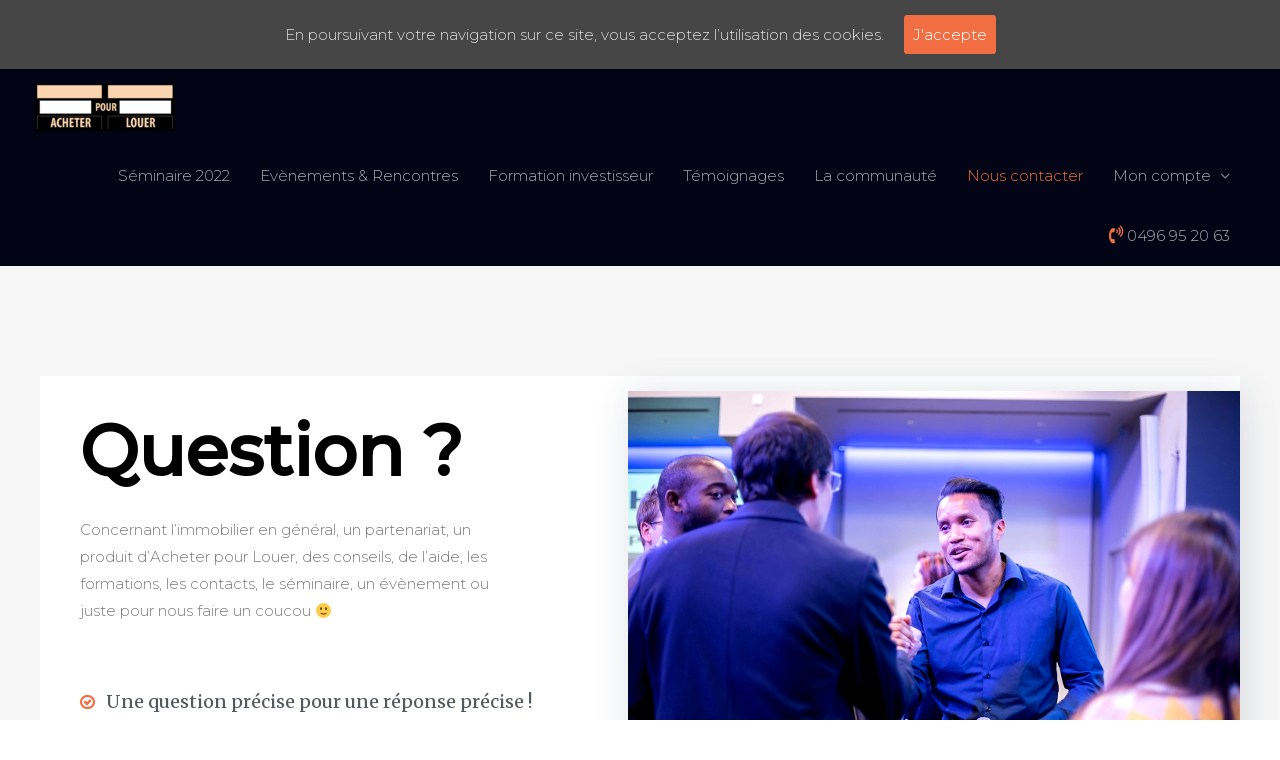

--- FILE ---
content_type: text/html; charset=UTF-8
request_url: http://acheterpourlouer.be/contact-acheter-pour-louer/
body_size: 13394
content:
<!DOCTYPE html>
<html lang="fr-FR" prefix="og: http://ogp.me/ns#">
<head>
<meta charset="UTF-8">
<meta name="viewport" content="width=device-width, initial-scale=1">
<link rel="profile" href="https://gmpg.org/xfn/11">

<title>Contact - Acheter pour louer en Belgique</title>

<!-- This site is optimized with the Yoast SEO plugin v7.6.1 - https://yoast.com/wordpress/plugins/seo/ -->
<link rel="canonical" href="https://acheterpourlouer.be/contact-acheter-pour-louer/" />
<meta property="og:locale" content="fr_FR" />
<meta property="og:type" content="article" />
<meta property="og:title" content="Contact - Acheter pour louer en Belgique" />
<meta property="og:description" content="Question ? Concernant l&rsquo;immobilier en général, un partenariat, un produit d&rsquo;Acheter pour Louer, des conseils, de l&rsquo;aide, les formations, les contacts, le séminaire, un évènement ou juste pour nous faire un coucou 🙂 Une question précise pour une réponse précise ! Nous nous engageons à vous répondre aussi vite que possible !Envoyez-nous un email à &hellip;  Contact Lire la suite »" />
<meta property="og:url" content="https://acheterpourlouer.be/contact-acheter-pour-louer/" />
<meta property="og:site_name" content="Acheter pour louer en Belgique" />
<meta property="og:image" content="https://acheterpourlouer.be/wp-content/uploads/2019/09/IMG_2165.jpg" />
<meta property="og:image:secure_url" content="https://acheterpourlouer.be/wp-content/uploads/2019/09/IMG_2165.jpg" />
<meta property="og:image:width" content="780" />
<meta property="og:image:height" content="520" />
<meta name="twitter:card" content="summary_large_image" />
<meta name="twitter:description" content="Question ? Concernant l&rsquo;immobilier en général, un partenariat, un produit d&rsquo;Acheter pour Louer, des conseils, de l&rsquo;aide, les formations, les contacts, le séminaire, un évènement ou juste pour nous faire un coucou 🙂 Une question précise pour une réponse précise ! Nous nous engageons à vous répondre aussi vite que possible !Envoyez-nous un email à &hellip;  Contact Lire la suite »" />
<meta name="twitter:title" content="Contact - Acheter pour louer en Belgique" />
<meta name="twitter:image" content="https://acheterpourlouer.be/wp-content/uploads/2019/09/IMG_2165.jpg" />
<!-- / Yoast SEO plugin. -->

<link rel='dns-prefetch' href='//fonts.googleapis.com' />
<link rel='dns-prefetch' href='//cdnjs.cloudflare.com' />
<link rel='dns-prefetch' href='//s.w.org' />
<link rel="alternate" type="application/rss+xml" title="Acheter pour louer en Belgique &raquo; Flux" href="https://acheterpourlouer.be/feed/" />
<link rel="alternate" type="application/rss+xml" title="Acheter pour louer en Belgique &raquo; Flux des commentaires" href="https://acheterpourlouer.be/comments/feed/" />
<!-- Google Tag Manager -->
<script>(function(w,d,s,l,i){w[l]=w[l]||[];w[l].push({'gtm.start':
new Date().getTime(),event:'gtm.js'});var f=d.getElementsByTagName(s)[0],
j=d.createElement(s),dl=l!='dataLayer'?'&l='+l:'';j.async=true;j.src=
'https://www.googletagmanager.com/gtm.js?id='+i+dl;f.parentNode.insertBefore(j,f);
})(window,document,'script','dataLayer','GTM-KGVDHTN');</script>
<!-- End Google Tag Manager -->

		<script type="text/javascript">
			window._wpemojiSettings = {"baseUrl":"https:\/\/s.w.org\/images\/core\/emoji\/12.0.0-1\/72x72\/","ext":".png","svgUrl":"https:\/\/s.w.org\/images\/core\/emoji\/12.0.0-1\/svg\/","svgExt":".svg","source":{"concatemoji":"http:\/\/acheterpourlouer.be\/wp-includes\/js\/wp-emoji-release.min.js?ver=5.2.23"}};
			!function(e,a,t){var n,r,o,i=a.createElement("canvas"),p=i.getContext&&i.getContext("2d");function s(e,t){var a=String.fromCharCode;p.clearRect(0,0,i.width,i.height),p.fillText(a.apply(this,e),0,0);e=i.toDataURL();return p.clearRect(0,0,i.width,i.height),p.fillText(a.apply(this,t),0,0),e===i.toDataURL()}function c(e){var t=a.createElement("script");t.src=e,t.defer=t.type="text/javascript",a.getElementsByTagName("head")[0].appendChild(t)}for(o=Array("flag","emoji"),t.supports={everything:!0,everythingExceptFlag:!0},r=0;r<o.length;r++)t.supports[o[r]]=function(e){if(!p||!p.fillText)return!1;switch(p.textBaseline="top",p.font="600 32px Arial",e){case"flag":return s([55356,56826,55356,56819],[55356,56826,8203,55356,56819])?!1:!s([55356,57332,56128,56423,56128,56418,56128,56421,56128,56430,56128,56423,56128,56447],[55356,57332,8203,56128,56423,8203,56128,56418,8203,56128,56421,8203,56128,56430,8203,56128,56423,8203,56128,56447]);case"emoji":return!s([55357,56424,55356,57342,8205,55358,56605,8205,55357,56424,55356,57340],[55357,56424,55356,57342,8203,55358,56605,8203,55357,56424,55356,57340])}return!1}(o[r]),t.supports.everything=t.supports.everything&&t.supports[o[r]],"flag"!==o[r]&&(t.supports.everythingExceptFlag=t.supports.everythingExceptFlag&&t.supports[o[r]]);t.supports.everythingExceptFlag=t.supports.everythingExceptFlag&&!t.supports.flag,t.DOMReady=!1,t.readyCallback=function(){t.DOMReady=!0},t.supports.everything||(n=function(){t.readyCallback()},a.addEventListener?(a.addEventListener("DOMContentLoaded",n,!1),e.addEventListener("load",n,!1)):(e.attachEvent("onload",n),a.attachEvent("onreadystatechange",function(){"complete"===a.readyState&&t.readyCallback()})),(n=t.source||{}).concatemoji?c(n.concatemoji):n.wpemoji&&n.twemoji&&(c(n.twemoji),c(n.wpemoji)))}(window,document,window._wpemojiSettings);
		</script>
		<style type="text/css">
img.wp-smiley,
img.emoji {
	display: inline !important;
	border: none !important;
	box-shadow: none !important;
	height: 1em !important;
	width: 1em !important;
	margin: 0 .07em !important;
	vertical-align: -0.1em !important;
	background: none !important;
	padding: 0 !important;
}
</style>
	<link rel='stylesheet' id='astra-theme-css-css'  href='http://acheterpourlouer.be/wp-content/themes/astra/assets/css/minified/style.min.css?ver=1.8.7' type='text/css' media='all' />
<style id='astra-theme-css-inline-css' type='text/css'>
html{font-size:93.75%;}a,.page-title{color:#f16e43;}body,button,input,select,textarea{font-family:'Montserrat',sans-serif;font-weight:300;font-size:15px;font-size:1rem;}blockquote{color:#006f00;}p,.entry-content p{margin-bottom:2.75em;}h1,.entry-content h1,h2,.entry-content h2,h3,.entry-content h3,h4,.entry-content h4,h5,.entry-content h5,h6,.entry-content h6,.site-title,.site-title a{font-family:'Montserrat',sans-serif;font-weight:500;}.site-title{font-size:35px;font-size:2.3333333333333rem;}header .site-logo-img .custom-logo-link img{max-width:140px;}.astra-logo-svg{width:140px;}.ast-archive-description .ast-archive-title{font-size:40px;font-size:2.6666666666667rem;}.site-header .site-description{font-size:15px;font-size:1rem;}.entry-title{font-size:30px;font-size:2rem;}.comment-reply-title{font-size:24px;font-size:1.6rem;}.ast-comment-list #cancel-comment-reply-link{font-size:15px;font-size:1rem;}h1,.entry-content h1{font-size:70px;font-size:4.6666666666667rem;}h2,.entry-content h2{font-size:40px;font-size:2.6666666666667rem;}h3,.entry-content h3{font-size:25px;font-size:1.6666666666667rem;}h4,.entry-content h4{font-size:20px;font-size:1.3333333333333rem;}h5,.entry-content h5{font-size:19px;font-size:1.2666666666667rem;}h6,.entry-content h6{font-size:15px;font-size:1rem;}.ast-single-post .entry-title,.page-title{font-size:30px;font-size:2rem;}#secondary,#secondary button,#secondary input,#secondary select,#secondary textarea{font-size:15px;font-size:1rem;}::selection{background-color:#f16e43;color:#000000;}body,h1,.entry-title a,.entry-content h1,h2,.entry-content h2,h3,.entry-content h3,h4,.entry-content h4,h5,.entry-content h5,h6,.entry-content h6{color:rgba(173,173,173,0.98);}.tagcloud a:hover,.tagcloud a:focus,.tagcloud a.current-item{color:#000000;border-color:#f16e43;background-color:#f16e43;}.main-header-menu a,.ast-header-custom-item a{color:rgba(173,173,173,0.98);}.main-header-menu li:hover > a,.main-header-menu li:hover > .ast-menu-toggle,.main-header-menu .ast-masthead-custom-menu-items a:hover,.main-header-menu li.focus > a,.main-header-menu li.focus > .ast-menu-toggle,.main-header-menu .current-menu-item > a,.main-header-menu .current-menu-ancestor > a,.main-header-menu .current_page_item > a,.main-header-menu .current-menu-item > .ast-menu-toggle,.main-header-menu .current-menu-ancestor > .ast-menu-toggle,.main-header-menu .current_page_item > .ast-menu-toggle{color:#f16e43;}input:focus,input[type="text"]:focus,input[type="email"]:focus,input[type="url"]:focus,input[type="password"]:focus,input[type="reset"]:focus,input[type="search"]:focus,textarea:focus{border-color:#f16e43;}input[type="radio"]:checked,input[type=reset],input[type="checkbox"]:checked,input[type="checkbox"]:hover:checked,input[type="checkbox"]:focus:checked,input[type=range]::-webkit-slider-thumb{border-color:#f16e43;background-color:#f16e43;box-shadow:none;}.site-footer a:hover + .post-count,.site-footer a:focus + .post-count{background:#f16e43;border-color:#f16e43;}.ast-small-footer{color:#bcbcbc;}.ast-small-footer > .ast-footer-overlay{background-color:#000000;}.footer-adv .footer-adv-overlay{border-top-style:solid;border-top-color:#7a7a7a;}.ast-comment-meta{line-height:1.666666667;font-size:12px;font-size:0.8rem;}.single .nav-links .nav-previous,.single .nav-links .nav-next,.single .ast-author-details .author-title,.ast-comment-meta{color:#f16e43;}.menu-toggle,button,.ast-button,.button,input#submit,input[type="button"],input[type="submit"],input[type="reset"]{border-radius:2px;padding:10px 40px;color:#ffffff;border-color:#f16e43;background-color:#f16e43;}button:focus,.menu-toggle:hover,button:hover,.ast-button:hover,.button:hover,input[type=reset]:hover,input[type=reset]:focus,input#submit:hover,input#submit:focus,input[type="button"]:hover,input[type="button"]:focus,input[type="submit"]:hover,input[type="submit"]:focus{color:#ffffff;border-color:#ff6947;background-color:#ff6947;}.entry-meta,.entry-meta *{line-height:1.45;color:#f16e43;}.ast-404-layout-1 .ast-404-text{font-size:200px;font-size:13.333333333333rem;}.widget-title{font-size:21px;font-size:1.4rem;color:rgba(173,173,173,0.98);}#cat option,.secondary .calendar_wrap thead a,.secondary .calendar_wrap thead a:visited{color:#f16e43;}.secondary .calendar_wrap #today,.ast-progress-val span{background:#f16e43;}.secondary a:hover + .post-count,.secondary a:focus + .post-count{background:#f16e43;border-color:#f16e43;}.calendar_wrap #today > a{color:#000000;}.ast-pagination a,.page-links .page-link,.single .post-navigation a{color:#f16e43;}.ast-header-break-point .ast-mobile-menu-buttons-minimal.menu-toggle{background:transparent;color:#f16e43;}.ast-header-break-point .ast-mobile-menu-buttons-outline.menu-toggle{background:transparent;border:1px solid #f16e43;color:#f16e43;}.ast-header-break-point .ast-mobile-menu-buttons-fill.menu-toggle{background:#f16e43;color:#ffffff;}@media (min-width:545px){.ast-page-builder-template .comments-area,.single.ast-page-builder-template .entry-header,.single.ast-page-builder-template .post-navigation{max-width:1240px;margin-left:auto;margin-right:auto;}}@media (max-width:768px){.ast-archive-description .ast-archive-title{font-size:40px;}.entry-title{font-size:30px;}h1,.entry-content h1{font-size:58px;}h2,.entry-content h2{font-size:28px;}h3,.entry-content h3{font-size:20px;}.ast-single-post .entry-title,.page-title{font-size:30px;}}@media (max-width:544px){.ast-archive-description .ast-archive-title{font-size:40px;}.entry-title{font-size:30px;}h1,.entry-content h1{font-size:35px;}h2,.entry-content h2{font-size:20px;}h3,.entry-content h3{font-size:20px;}.ast-single-post .entry-title,.page-title{font-size:30px;}}@media (max-width:768px){html{font-size:85.5%;}}@media (max-width:544px){html{font-size:85.5%;}}@media (min-width:769px){.ast-container{max-width:1240px;}}@font-face {font-family: "Astra";src: url( http://acheterpourlouer.be/wp-content/themes/astra/assets/fonts/astra.woff) format("woff"),url( http://acheterpourlouer.be/wp-content/themes/astra/assets/fonts/astra.ttf) format("truetype"),url( http://acheterpourlouer.be/wp-content/themes/astra/assets/fonts/astra.svg#astra) format("svg");font-weight: normal;font-style: normal;font-display: fallback;}@media (max-width:921px) {.main-header-bar .main-header-bar-navigation{display:none;}}@media (min-width:769px){.single-post .site-content > .ast-container{max-width:1200px;}}.ast-desktop .main-header-menu.submenu-with-border .sub-menu,.ast-desktop .main-header-menu.submenu-with-border .children,.ast-desktop .main-header-menu.submenu-with-border .astra-full-megamenu-wrapper{border-color:#f16e43;}.ast-desktop .main-header-menu.submenu-with-border .sub-menu,.ast-desktop .main-header-menu.submenu-with-border .children{border-top-width:2px;border-right-width:0px;border-left-width:0px;border-bottom-width:0px;border-style:solid;}.ast-desktop .main-header-menu.submenu-with-border .sub-menu .sub-menu,.ast-desktop .main-header-menu.submenu-with-border .children .children{top:-2px;}.ast-desktop .main-header-menu.submenu-with-border .sub-menu a,.ast-desktop .main-header-menu.submenu-with-border .children a{border-bottom-width:0px;border-style:solid;border-color:#eaeaea;}@media (min-width:769px){.main-header-menu .sub-menu li.ast-left-align-sub-menu:hover > ul,.main-header-menu .sub-menu li.ast-left-align-sub-menu.focus > ul{margin-left:-0px;}}.ast-small-footer{border-top-style:solid;border-top-width:0;border-top-color:#7a7a7a;}@media (max-width:920px){.ast-404-layout-1 .ast-404-text{font-size:100px;font-size:6.6666666666667rem;}}
.ast-header-break-point .site-header{border-bottom-width:0;}@media (min-width:769px){.main-header-bar{border-bottom-width:0;}}.main-header-menu .menu-item, .main-header-bar .ast-masthead-custom-menu-items{-js-display:flex;display:flex;-webkit-box-pack:center;-webkit-justify-content:center;-moz-box-pack:center;-ms-flex-pack:center;justify-content:center;-webkit-box-orient:vertical;-webkit-box-direction:normal;-webkit-flex-direction:column;-moz-box-orient:vertical;-moz-box-direction:normal;-ms-flex-direction:column;flex-direction:column;}.main-header-menu > .menu-item > a{height:100%;-webkit-box-align:center;-webkit-align-items:center;-moz-box-align:center;-ms-flex-align:center;align-items:center;-js-display:flex;display:flex;}.ast-primary-menu-disabled .main-header-bar .ast-masthead-custom-menu-items{flex:unset;}
#masthead .ast-container, .ast-header-breadcrumb .ast-container{max-width:100%;padding-left:35px;padding-right:35px;}@media (max-width:921px){#masthead .ast-container, .ast-header-breadcrumb .ast-container{padding-left:20px;padding-right:20px;}}#masthead .ast-container,.ast-header-breadcrumb .ast-container{max-width:100%;padding-left:35px;padding-right:35px;}@media (max-width:921px){#masthead .ast-container,.ast-header-breadcrumb .ast-container{padding-left:20px;padding-right:20px;}}
@media (min-width:769px){.ast-theme-transparent-header #masthead{position:absolute;left:0;right:0;}.ast-theme-transparent-header .main-header-bar, .ast-theme-transparent-header.ast-header-break-point .main-header-bar{background:none;}body.elementor-editor-active.ast-theme-transparent-header #masthead, .fl-builder-edit .ast-theme-transparent-header #masthead, body.vc_editor.ast-theme-transparent-header #masthead{z-index:0;}.ast-header-break-point.ast-replace-site-logo-transparent.ast-theme-transparent-header .custom-mobile-logo-link{display:none;}.ast-header-break-point.ast-replace-site-logo-transparent.ast-theme-transparent-header .transparent-custom-logo{display:inline-block;}.ast-theme-transparent-header .ast-above-header{background-image:none;background-color:transparent;}.ast-theme-transparent-header .ast-below-header{background-image:none;background-color:transparent;}}@media (max-width:768px){.ast-theme-transparent-header #masthead{position:absolute;left:0;right:0;}.ast-theme-transparent-header .main-header-bar, .ast-theme-transparent-header.ast-header-break-point .main-header-bar{background:none;}body.elementor-editor-active.ast-theme-transparent-header #masthead, .fl-builder-edit .ast-theme-transparent-header #masthead, body.vc_editor.ast-theme-transparent-header #masthead{z-index:0;}.ast-header-break-point.ast-replace-site-logo-transparent.ast-theme-transparent-header .custom-mobile-logo-link{display:none;}.ast-header-break-point.ast-replace-site-logo-transparent.ast-theme-transparent-header .transparent-custom-logo{display:inline-block;}.ast-theme-transparent-header .ast-above-header{background-image:none;background-color:transparent;}.ast-theme-transparent-header .ast-below-header{background-image:none;background-color:transparent;}}.ast-theme-transparent-header .main-header-bar, .ast-theme-transparent-header .site-header{border-bottom-width:0;}
.ast-breadcrumbs .trail-browse, .ast-breadcrumbs .trail-items, .ast-breadcrumbs .trail-items li{display:inline-block;margin:0;padding:0;border:none;background:inherit;text-indent:0;}.ast-breadcrumbs .trail-browse{font-size:inherit;font-style:inherit;font-weight:inherit;color:inherit;}.ast-breadcrumbs .trail-items{list-style:none;}.trail-items li::after{padding:0 0.3em;content:"»";}.trail-items li:last-of-type::after{display:none;}
</style>
<link rel='stylesheet' id='astra-google-fonts-css'  href='//fonts.googleapis.com/css?family=Montserrat%3A300%2C500&#038;display=fallback&#038;ver=1.8.7' type='text/css' media='all' />
<link rel='stylesheet' id='astra-menu-animation-css'  href='http://acheterpourlouer.be/wp-content/themes/astra/assets/css/minified/menu-animation.min.css?ver=1.8.7' type='text/css' media='all' />
<link rel='stylesheet' id='wp-block-library-css'  href='http://acheterpourlouer.be/wp-includes/css/dist/block-library/style.min.css?ver=5.2.23' type='text/css' media='all' />
<link rel='stylesheet' id='wc-block-style-css'  href='http://acheterpourlouer.be/wp-content/plugins/woocommerce/assets/css/blocks/style.css?ver=3.6.7' type='text/css' media='all' />
<link rel='stylesheet' id='mep-jquery-ui-style-css'  href='http://acheterpourlouer.be/wp-content/plugins/mage-eventpress/css/jquery-ui.css?ver=5.2.23' type='text/css' media='all' />
<link rel='stylesheet' id='mep-event-style-css'  href='http://acheterpourlouer.be/wp-content/plugins/mage-eventpress/css/style.css?ver=5.2.23' type='text/css' media='all' />
<link rel='stylesheet' id='font-awesome-css-cdn-css'  href='https://cdnjs.cloudflare.com/ajax/libs/font-awesome/4.4.0/css/font-awesome.min.css?ver=1' type='text/css' media='all' />
<link rel='stylesheet' id='mep-calendar-min-style-css'  href='http://acheterpourlouer.be/wp-content/plugins/mage-eventpress/css/calendar.min.css?ver=5.2.23' type='text/css' media='all' />
<link rel='stylesheet' id='cookie-consent-style-css'  href='http://acheterpourlouer.be/wp-content/plugins/uk-cookie-consent/assets/css/style.css?ver=5.2.23' type='text/css' media='all' />
<link rel='stylesheet' id='woocommerce-layout-css'  href='http://acheterpourlouer.be/wp-content/themes/astra/assets/css/minified/compatibility/woocommerce/woocommerce-layout.min.css?ver=1.8.7' type='text/css' media='all' />
<link rel='stylesheet' id='woocommerce-smallscreen-css'  href='http://acheterpourlouer.be/wp-content/themes/astra/assets/css/minified/compatibility/woocommerce/woocommerce-smallscreen.min.css?ver=1.8.7' type='text/css' media='only screen and (max-width: 768px)' />
<link rel='stylesheet' id='woocommerce-general-css'  href='http://acheterpourlouer.be/wp-content/themes/astra/assets/css/minified/compatibility/woocommerce/woocommerce.min.css?ver=1.8.7' type='text/css' media='all' />
<style id='woocommerce-general-inline-css' type='text/css'>
.woocommerce span.onsale{background-color:#f16e43;color:#000000;}.woocommerce a.button, .woocommerce button.button, .woocommerce .woocommerce-message a.button, .woocommerce #respond input#submit.alt, .woocommerce a.button.alt, .woocommerce button.button.alt, .woocommerce input.button.alt, .woocommerce input.button,.woocommerce input.button:disabled, .woocommerce input.button:disabled[disabled], .woocommerce input.button:disabled:hover, .woocommerce input.button:disabled[disabled]:hover, .woocommerce #respond input#submit, .woocommerce button.button.alt.disabled{color:#ffffff;border-color:#f16e43;background-color:#f16e43;}.woocommerce a.button:hover, .woocommerce button.button:hover, .woocommerce .woocommerce-message a.button:hover,.woocommerce #respond input#submit:hover,.woocommerce #respond input#submit.alt:hover, .woocommerce a.button.alt:hover, .woocommerce button.button.alt:hover, .woocommerce input.button.alt:hover, .woocommerce input.button:hover, .woocommerce button.button.alt.disabled:hover{color:#ffffff;border-color:#ff6947;background-color:#ff6947;}.woocommerce-message, .woocommerce-info{border-top-color:#f16e43;}.woocommerce-message::before,.woocommerce-info::before{color:#f16e43;}.woocommerce ul.products li.product .price, .woocommerce div.product p.price, .woocommerce div.product span.price, .widget_layered_nav_filters ul li.chosen a, .woocommerce-page ul.products li.product .ast-woo-product-category, .wc-layered-nav-rating a{color:rgba(173,173,173,0.98);}.woocommerce nav.woocommerce-pagination ul,.woocommerce nav.woocommerce-pagination ul li{border-color:#f16e43;}.woocommerce nav.woocommerce-pagination ul li a:focus, .woocommerce nav.woocommerce-pagination ul li a:hover, .woocommerce nav.woocommerce-pagination ul li span.current{background:#f16e43;color:#ffffff;}.woocommerce .widget_price_filter .ui-slider .ui-slider-range, .woocommerce .widget_price_filter .ui-slider .ui-slider-handle{background-color:#f16e43;}.woocommerce a.button, .woocommerce button.button, .woocommerce .woocommerce-message a.button, .woocommerce #respond input#submit.alt, .woocommerce a.button.alt, .woocommerce button.button.alt, .woocommerce input.button.alt, .woocommerce input.button,.woocommerce-cart table.cart td.actions .button, .woocommerce form.checkout_coupon .button, .woocommerce #respond input#submit{border-radius:2px;padding:10px 40px;}.woocommerce .star-rating, .woocommerce .comment-form-rating .stars a, .woocommerce .star-rating::before{color:#f16e43;}.woocommerce div.product .woocommerce-tabs ul.tabs li.active:before{background:#f16e43;}.ast-site-header-cart a{color:rgba(173,173,173,0.98);}.ast-site-header-cart a:focus, .ast-site-header-cart a:hover, .ast-site-header-cart .current-menu-item a{color:#f16e43;}.ast-cart-menu-wrap .count, .ast-cart-menu-wrap .count:after{border-color:#f16e43;color:#f16e43;}.ast-cart-menu-wrap:hover .count{color:transparent;background-color:#f16e43;}.ast-site-header-cart .widget_shopping_cart .total .woocommerce-Price-amount{color:#f16e43;}.woocommerce a.remove:hover, .ast-woocommerce-cart-menu .main-header-menu .woocommerce-custom-menu-item li:hover > a.remove:hover{color:#f16e43;border-color:#f16e43;background-color:#ffffff;}.ast-site-header-cart .widget_shopping_cart .buttons .button.checkout, .woocommerce .widget_shopping_cart .woocommerce-mini-cart__buttons .checkout.wc-forward{color:#ffffff;border-color:#ff6947;background-color:#ff6947;}.site-header .ast-site-header-cart-data .button.wc-forward, .site-header .ast-site-header-cart-data .button.wc-forward:hover{color:#ffffff;}.below-header-user-select .ast-site-header-cart .widget, .ast-above-header-section .ast-site-header-cart .widget a, .below-header-user-select .ast-site-header-cart .widget_shopping_cart a{color:rgba(173,173,173,0.98);}.below-header-user-select .ast-site-header-cart .widget_shopping_cart a:hover, .ast-above-header-section .ast-site-header-cart .widget_shopping_cart a:hover, .below-header-user-select .ast-site-header-cart .widget_shopping_cart a.remove:hover, .ast-above-header-section .ast-site-header-cart .widget_shopping_cart a.remove:hover{color:#f16e43;}@media (min-width:769px){.ast-woo-shop-archive .site-content > .ast-container{max-width:1240px;}}
</style>
<style id='woocommerce-inline-inline-css' type='text/css'>
.woocommerce form .form-row .required { visibility: visible; }
</style>
<link rel='stylesheet' id='elementor-icons-css'  href='http://acheterpourlouer.be/wp-content/plugins/elementor/assets/lib/eicons/css/elementor-icons.min.css?ver=4.3.0' type='text/css' media='all' />
<link rel='stylesheet' id='font-awesome-css'  href='http://acheterpourlouer.be/wp-content/plugins/elementor/assets/lib/font-awesome/css/font-awesome.min.css?ver=4.7.0' type='text/css' media='all' />
<link rel='stylesheet' id='elementor-animations-css'  href='http://acheterpourlouer.be/wp-content/plugins/elementor/assets/lib/animations/animations.min.css?ver=2.5.16' type='text/css' media='all' />
<link rel='stylesheet' id='elementor-frontend-css'  href='http://acheterpourlouer.be/wp-content/plugins/elementor/assets/css/frontend.min.css?ver=2.5.16' type='text/css' media='all' />
<link rel='stylesheet' id='elementor-global-css'  href='http://acheterpourlouer.be/wp-content/uploads/elementor/css/global.css?ver=1565773879' type='text/css' media='all' />
<link rel='stylesheet' id='elementor-post-15-css'  href='http://acheterpourlouer.be/wp-content/uploads/elementor/css/post-15.css?ver=1688322471' type='text/css' media='all' />
<link rel='stylesheet' id='optimizepress-default-css'  href='http://acheterpourlouer.be/wp-content/plugins/optimizePressPlugin/lib/assets/default.min.css?ver=2.5.15' type='text/css' media='all' />
<link rel='stylesheet' id='google-fonts-1-css'  href='https://fonts.googleapis.com/css?family=Merriweather%3A100%2C100italic%2C200%2C200italic%2C300%2C300italic%2C400%2C400italic%2C500%2C500italic%2C600%2C600italic%2C700%2C700italic%2C800%2C800italic%2C900%2C900italic&#038;ver=5.2.23' type='text/css' media='all' />
<link rel='stylesheet' id='ws-plugin--optimizemember-css'  href='http://acheterpourlouer.be/wp-content/plugins/optimizeMember/optimizeMember-o.php?ws_plugin__optimizemember_css=1&#038;qcABC=1&#038;ver=1.2.8-1.2.8-2233011695' type='text/css' media='all' />
<script type='text/javascript' src='http://acheterpourlouer.be/wp-includes/js/jquery/jquery.js?ver=1.12.4-wp'></script>
<script type='text/javascript' src='http://acheterpourlouer.be/wp-includes/js/jquery/jquery-migrate.min.js?ver=1.4.1'></script>
<script type='text/javascript'>
/* <![CDATA[ */
var OptimizePress = {"ajaxurl":"https:\/\/acheterpourlouer.be\/wp-admin\/admin-ajax.php","SN":"optimizepress","version":"2.5.15","script_debug":".min","localStorageEnabled":"","wp_admin_page":"","op_live_editor":"","op_page_builder":"","op_create_new_page":"","imgurl":"http:\/\/acheterpourlouer.be\/wp-content\/plugins\/optimizePressPlugin\/lib\/images\/","OP_URL":"http:\/\/acheterpourlouer.be\/wp-content\/plugins\/optimizePressPlugin\/","OP_JS":"http:\/\/acheterpourlouer.be\/wp-content\/plugins\/optimizePressPlugin\/lib\/js\/","OP_PAGE_BUILDER_URL":"","include_url":"http:\/\/acheterpourlouer.be\/wp-includes\/","op_autosave_interval":"300","op_autosave_enabled":"Y","paths":{"url":"http:\/\/acheterpourlouer.be\/wp-content\/plugins\/optimizePressPlugin\/","img":"http:\/\/acheterpourlouer.be\/wp-content\/plugins\/optimizePressPlugin\/lib\/images\/","js":"http:\/\/acheterpourlouer.be\/wp-content\/plugins\/optimizePressPlugin\/lib\/js\/","css":"http:\/\/acheterpourlouer.be\/wp-content\/plugins\/optimizePressPlugin\/lib\/css\/"},"social":{"twitter":"optimizepress","facebook":"optimizepress","googleplus":"111273444733787349971"},"flowplayerHTML5":"http:\/\/acheterpourlouer.be\/wp-content\/plugins\/optimizePressPlugin\/lib\/modules\/blog\/video\/flowplayer\/flowplayer.swf","flowplayerKey":"","flowplayerLogo":"","mediaelementplayer":"http:\/\/acheterpourlouer.be\/wp-content\/plugins\/optimizePressPlugin\/lib\/modules\/blog\/video\/mediaelement\/","pb_unload_alert":"This page is asking you to confirm that you want to leave - data you have entered may not be saved.","pb_save_alert":"Please make sure you are happy with all of your options as some options will not be able to be changed for this page later.","search_default":"Search...","ems_providers":{"getresponse":"GetResponse"},"optimizemember":{"enabled":true,"version":"1.2.8"},"OP_LEADS_URL":"https:\/\/my.optimizeleads.com\/","OP_LEADS_THEMES_URL":"https:\/\/my.optimizeleads.com\/build\/themes\/"};
/* ]]> */
</script>
<script type='text/javascript' src='http://acheterpourlouer.be/wp-content/plugins/optimizePressPlugin/lib/js/op-jquery-base-all.min.js?ver=2.5.15'></script>
<!--[if IE]>
<script type='text/javascript' src='http://acheterpourlouer.be/wp-content/themes/astra/assets/js/minified/flexibility.min.js?ver=1.8.7'></script>
<script type='text/javascript'>
flexibility(document.documentElement);
</script>
<![endif]-->
<script type='text/javascript' src='http://acheterpourlouer.be/wp-content/plugins/mage-eventpress/js/moment.js?ver=1'></script>
<script type='text/javascript' src='http://acheterpourlouer.be/wp-content/plugins/mage-eventpress/js/calendar.min.js?ver=1'></script>
<script type='text/javascript'>
/* <![CDATA[ */
var _zxcvbnSettings = {"src":"http:\/\/acheterpourlouer.be\/wp-includes\/js\/zxcvbn.min.js"};
/* ]]> */
</script>
<script type='text/javascript' src='http://acheterpourlouer.be/wp-includes/js/zxcvbn-async.min.js?ver=1.0'></script>
<script type='text/javascript'>
/* <![CDATA[ */
var pwsL10n = {"unknown":"Force du mot de passe inconnue.","short":"Tr\u00e8s faible","bad":"Faible","good":"Moyenne","strong":"Forte","mismatch":"Non concordance"};
/* ]]> */
</script>
<script type='text/javascript' src='http://acheterpourlouer.be/wp-admin/js/password-strength-meter.min.js?ver=5.2.23'></script>
<script type='text/javascript' src='http://acheterpourlouer.be/wp-content/plugins/optimizeMember/optimizeMember-o.php?ws_plugin__optimizemember_js_w_globals=1&#038;qcABC=1&#038;ver=1.2.8-1.2.8-2233011695'></script>
<link rel='https://api.w.org/' href='https://acheterpourlouer.be/wp-json/' />
<link rel="EditURI" type="application/rsd+xml" title="RSD" href="https://acheterpourlouer.be/xmlrpc.php?rsd" />
<link rel="wlwmanifest" type="application/wlwmanifest+xml" href="http://acheterpourlouer.be/wp-includes/wlwmanifest.xml" /> 
<meta name="generator" content="WordPress 5.2.23" />
<meta name="generator" content="WooCommerce 3.6.7" />
<link rel='shortlink' href='https://acheterpourlouer.be/?p=15' />
<link rel="alternate" type="application/json+oembed" href="https://acheterpourlouer.be/wp-json/oembed/1.0/embed?url=https%3A%2F%2Facheterpourlouer.be%2Fcontact-acheter-pour-louer%2F" />
<link rel="alternate" type="text/xml+oembed" href="https://acheterpourlouer.be/wp-json/oembed/1.0/embed?url=https%3A%2F%2Facheterpourlouer.be%2Fcontact-acheter-pour-louer%2F&#038;format=xml" />
<style>
   .mep-default-sidrbar-events-schedule ul li i, .mep-ev-start-date, h3.mep_list_date i, .mep-list-footer ul li i, .df-ico i, .mep-default-sidrbar-meta i, .mep-default-sidrbar-address ul li i, .mep-default-sidrbar-social ul li a, .mep-tem3-title-sec{
    background: #ffbe30;
  }
 .mep-default-sidrbar-events-schedule h3 i, .mep_event_list .mep_list_date, .mep-event-theme-1 .mep-social-share li a, .mep-template-2-hamza .mep-social-share li a{
    color:#ffbe30;
  }
  .mep_event_list_item:hover {border-color:#ffbe30;}
  .mep_event_list_item .mep-list-header:before, .mep_event_grid_item .mep-list-header:before {
    border-color:#ffbe30;
  }


/*Cart sec Label Style*/
.mep-default-feature-cart-sec h3, .mep-event-theme-1 h3.ex-sec-title, .mep-tem3-mid-sec h3.ex-sec-title{
background: #ffbe30;
color:#ffffff;
}

/*FAQ Sec Style*/
.mep-default-feature-faq-sec h4, .tmep-emplate-3-faq-sec .mep-event-faq-part h4 {
background: #ffbe30;
color:#ffffff;
}

/*Cart Button Style*/
.mep-default-feature-cart-sec button.single_add_to_cart_button.button.alt.btn-mep-event-cart, .mep-event-theme-1 .btn-mep-event-cart, .mep-template-2-hamza .btn-mep-event-cart, .mep-tem3-mid-sec .btn-mep-event-cart{
    background: #ffbe30;
    color:#ffffff!important;
    border-color: #ffbe30;
}
/*Calender Button Style*/
.mep-default-sidrbar-calender-btn a, .mep-event-theme-1 .mep-add-calender, .mep-template-2-hamza .mep-add-calender, .mep-tem3-mid-sec .mep-add-calender, #mep_add_calender_button{
      background: #ffbe30;
    color:#ffffff!important;
    border-color: #ffbe30;
}
</style>
<style id="ctcc-css" type="text/css" media="screen">
				#catapult-cookie-bar {
					box-sizing: border-box;
					max-height: 0;
					opacity: 0;
					z-index: 99999;
					overflow: hidden;
					color: #ddd;
					position: fixed;
					left: 0;
					top: 0;
					width: 100%;
					background-color: #464646;
				}
				#catapult-cookie-bar a {
					color: #fff;
				}
				#catapult-cookie-bar .x_close span {
					background-color: ;
				}
				button#catapultCookie {
					background:;
					color: ;
					border: 0; padding: 6px 9px; border-radius: 3px;
				}
				#catapult-cookie-bar h3 {
					color: #ddd;
				}
				.has-cookie-bar #catapult-cookie-bar {
					opacity: 1;
					max-height: 999px;
					min-height: 30px;
				}</style><style type="text/css" media="screen">
   .woocommerce #customer_details .col-1,.woocommerce #customer_details .col-2{
    width: 48%;
   }
    .cart-collaterals .cross-sells{
    display: none;
   }
   
@media (max-width:640px) {
     .woocommerce #customer_details .col-1,.woocommerce #customer_details .col-2{
    width: 100% !important;
   }
}
</style>
	<noscript><style>.woocommerce-product-gallery{ opacity: 1 !important; }</style></noscript>
	
<!-- WordPress Facebook Integration Begin -->

<script type='text/javascript'>
!function(f,b,e,v,n,t,s){if(f.fbq)return;n=f.fbq=function(){n.callMethod?
n.callMethod.apply(n,arguments):n.queue.push(arguments)};if(!f._fbq)f._fbq=n;
n.push=n;n.loaded=!0;n.version='2.0';n.queue=[];t=b.createElement(e);t.async=!0;
t.src=v;s=b.getElementsByTagName(e)[0];s.parentNode.insertBefore(t,s)}(window,
document,'script','https://connect.facebook.net/en_US/fbevents.js');
</script>

<script>
fbq('init', '714205238765459', {}, {
    "agent": "wordpress-5.2.23-1.7.8"
});

fbq('track', 'PageView', {
    "source": "wordpress",
    "version": "5.2.23",
    "pluginVersion": "1.7.8"
});
</script>
<!-- DO NOT MODIFY -->
<!-- WordPress Facebook Integration end -->
    
<!-- Facebook Pixel Code -->
<noscript>
<img height="1" width="1" style="display:none" alt="fbpx"
src="https://www.facebook.com/tr?id=714205238765459&ev=PageView&noscript=1"/>
</noscript>
<!-- DO NOT MODIFY -->
<!-- End Facebook Pixel Code -->
    		<style type="text/css">.recentcomments a{display:inline !important;padding:0 !important;margin:0 !important;}</style>
		
        <!--[if (gte IE 6)&(lte IE 8)]>
            <script type="text/javascript" src="http://acheterpourlouer.be/wp-content/plugins/optimizePressPlugin/lib/js/selectivizr-1.0.2-min.js?ver=1.0.2"></script>
        <![endif]-->
        <!--[if lt IE 9]>
            <script src="http://acheterpourlouer.be/wp-content/plugins/optimizePressPlugin/lib/js//html5shiv.min.js"></script>
        <![endif]-->
    
<style id="op_custom_css">
.wizz-animation, .css-button.style-1{
  -webkit-animation: wizz-animation 7s infinite ease-in-out; /* Safari 4+ */
  -moz-animation:    wizz-animation 7s infinite ease-in-out; /* Fx 5+ */
  -o-animation:      wizz-animation 7s infinite ease-in-out; /* Opera 12+ */
  animation:         wizz-animation 7s infinite ease-in-out; /* IE 10+, Fx 29+ */
}
@keyframes wizz-animation{
  0%{
  	transform:scale(1);
  }
  1%,2%{
  	transform:scale(.9) rotate(-1deg);
  }
  3%,5%,7%,9%{
  	transform:scale(1.05) rotate(1deg);
  }
  4%,6%,8%{
  	transform:scale(1.05) rotate(-1deg);
  }
  9%{
  	transform:scale(1) rotate(0);
  }
  100%{
  	transform:scale(1) rotate(0);
  }
}
.btn-pay-and-access{
cursor: pointer;
}

.tada {
  -webkit-animation-name: tada;
  animation-name: tada;
  -webkit-animation-duration: 1s;
  animation-duration: 1s;
  -webkit-animation-fill-mode: both;
  animation-fill-mode: both;
 animation-iteration-count: infinite;
-webkit-animation-delay: 15s;
  animation-delay: 15s;
  -webkit-animation-iteration-count: infinite;
  }
  @-webkit-keyframes tada {
  0% {
  -webkit-transform: scale3d(1, 1, 1);
  transform: scale3d(1, 1, 1);
  }
  10%, 20% {
  -webkit-transform: scale3d(.9, .9, .9) rotate3d(0, 0, 1, -3deg);
  transform: scale3d(.9, .9, .9) rotate3d(0, 0, 1, -3deg);
  }
  30%, 50%, 70%, 90% {
  -webkit-transform: scale3d(1.1, 1.1, 1.1) rotate3d(0, 0, 1, 3deg);
  transform: scale3d(1.1, 1.1, 1.1) rotate3d(0, 0, 1, 3deg);
  }
  40%, 60%, 80% {
  -webkit-transform: scale3d(1.1, 1.1, 1.1) rotate3d(0, 0, 1, -3deg);
  transform: scale3d(1.1, 1.1, 1.1) rotate3d(0, 0, 1, -3deg);
  }
  100% {
  -webkit-transform: scale3d(1, 1, 1);
  transform: scale3d(1, 1, 1);
  }
  }
  @keyframes tada {
  0% {
  -webkit-transform: scale3d(1, 1, 1);
  transform: scale3d(1, 1, 1);
  }
  10%, 20% {
  -webkit-transform: scale3d(.9, .9, .9) rotate3d(0, 0, 1, -3deg);
  transform: scale3d(.9, .9, .9) rotate3d(0, 0, 1, -3deg);
  }
  30%, 50%, 70%, 90% {
  -webkit-transform: scale3d(1.1, 1.1, 1.1) rotate3d(0, 0, 1, 3deg);
  transform: scale3d(1.1, 1.1, 1.1) rotate3d(0, 0, 1, 3deg);
  }
  40%, 60%, 80% {
  -webkit-transform: scale3d(1.1, 1.1, 1.1) rotate3d(0, 0, 1, -3deg);
  transform: scale3d(1.1, 1.1, 1.1) rotate3d(0, 0, 1, -3deg);
  }
  100% {
  -webkit-transform: scale3d(1, 1, 1);
  transform: scale3d(1, 1, 1);
  }
  } 
</style>
<link rel="icon" href="https://acheterpourlouer.be/wp-content/uploads/2019/04/cropped-acheter-pour-louer-application-logo-100x100.png" sizes="32x32" />
<link rel="icon" href="https://acheterpourlouer.be/wp-content/uploads/2019/04/cropped-acheter-pour-louer-application-logo-300x300.png" sizes="192x192" />
<link rel="apple-touch-icon-precomposed" href="https://acheterpourlouer.be/wp-content/uploads/2019/04/cropped-acheter-pour-louer-application-logo-300x300.png" />
<meta name="msapplication-TileImage" content="https://acheterpourlouer.be/wp-content/uploads/2019/04/cropped-acheter-pour-louer-application-logo-300x300.png" />
		<style type="text/css" id="wp-custom-css">
			.main-header-bar {
    background-color: #020315;
}		</style>
		</head>

<body itemtype='https://schema.org/WebPage' itemscope='itemscope' class="page-template-default page page-id-15 wp-custom-logo op-plugin woocommerce-no-js ast-desktop ast-page-builder-template ast-no-sidebar astra-1.8.7 ast-header-custom-item-inside ast-single-post ast-mobile-inherit-site-logo ast-inherit-site-logo-transparent elementor-default elementor-page elementor-page-15">

<div id="page" class="hfeed site">
	<a class="skip-link screen-reader-text" href="#content">Aller au contenu</a>

	
	
		<header itemtype="https://schema.org/WPHeader" itemscope="itemscope" id="masthead" class="site-header ast-primary-submenu-animation-fade header-main-layout-1 ast-primary-menu-enabled ast-menu-toggle-icon ast-mobile-header-inline" role="banner">

			
			
<div class="main-header-bar-wrap">
	<div class="main-header-bar">
				<div class="ast-container">

			<div class="ast-flex main-header-container">
				
		<div class="site-branding">
			<div class="ast-site-identity" itemscope="itemscope" itemtype="https://schema.org/Organization">
				<span class="site-logo-img"><a href="https://acheterpourlouer.be/" class="custom-logo-link" rel="home"><img width="140" height="47" src="https://acheterpourlouer.be/wp-content/uploads/2017/06/cropped-Logo-Copie-2-140x47.png" class="custom-logo" alt="Acheter pour louer en Belgique" srcset="https://acheterpourlouer.be/wp-content/uploads/2017/06/cropped-Logo-Copie-2-140x47.png 140w, https://acheterpourlouer.be/wp-content/uploads/2017/06/cropped-Logo-Copie-2-300x100.png 300w, https://acheterpourlouer.be/wp-content/uploads/2017/06/cropped-Logo-Copie-2-600x200.png 600w, https://acheterpourlouer.be/wp-content/uploads/2017/06/cropped-Logo-Copie-2.png 742w" sizes="(max-width: 140px) 100vw, 140px" /></a></span>			</div>
		</div>

		<!-- .site-branding -->
				<div class="ast-mobile-menu-buttons">

			
					<div class="ast-button-wrap">
			<button type="button" class="menu-toggle main-header-menu-toggle  ast-mobile-menu-buttons-fill "  aria-controls='primary-menu' aria-expanded='false'>
				<span class="screen-reader-text">Menu principal</span>
				<span class="menu-toggle-icon"></span>
							</button>
		</div>
			
			
		</div>
			<div class="ast-main-header-bar-alignment"><div class="main-header-bar-navigation"><nav itemtype="https://schema.org/SiteNavigationElement" itemscope="itemscope" id="site-navigation" class="ast-flex-grow-1 navigation-accessibility" role="navigation" aria-label="Site Navigation"><div class="main-navigation"><ul id="primary-menu" class="main-header-menu ast-nav-menu ast-flex ast-justify-content-flex-end  submenu-with-border astra-menu-animation-fade "><li id="menu-item-25708" class="menu-item menu-item-type-post_type menu-item-object-page menu-item-25708"><a href="https://acheterpourlouer.be/seminaire-acheter-pour-louer-en-belgique-comment-investir-en-belgique-en-2022/">Séminaire 2022</a></li>
<li id="menu-item-2063" class="menu-item menu-item-type-post_type menu-item-object-page menu-item-2063"><a href="https://acheterpourlouer.be/evenements-et-rencontres/">Evènements &#038; Rencontres</a></li>
<li id="menu-item-24821" class="menu-item menu-item-type-post_type menu-item-object-page menu-item-24821"><a href="https://acheterpourlouer.be/formation-avancee-pour-investissement-locatif-en-belgique/">Formation investisseur</a></li>
<li id="menu-item-2065" class="menu-item menu-item-type-post_type menu-item-object-page menu-item-2065"><a href="https://acheterpourlouer.be/testimonials-2/">Témoignages</a></li>
<li id="menu-item-24830" class="menu-item menu-item-type-custom menu-item-object-custom menu-item-24830"><a href="https://www.facebook.com/pg/acheterlouerbelgique/">La communauté</a></li>
<li id="menu-item-2061" class="menu-item menu-item-type-post_type menu-item-object-page current-menu-item page_item page-item-15 current_page_item menu-item-2061"><a href="https://acheterpourlouer.be/contact-acheter-pour-louer/" aria-current="page">Nous contacter</a></li>
<li id="menu-item-24828" class="menu-item menu-item-type-custom menu-item-object-custom menu-item-has-children menu-item-24828"><a href="https://acheterpourlouer.be/wp-login.php">Mon compte</a><button class="ast-menu-toggle" role="button" aria-expanded="false"><span class="screen-reader-text">Permutateur de Menu</span></button>
<ul class="sub-menu">
	<li id="menu-item-24829" class="menu-item menu-item-type-custom menu-item-object-custom menu-item-24829"><a href="http://acheterpourlouer.be/wp-login.php">Se connecter</a></li>
	<li id="menu-item-24749" class="menu-item menu-item-type-custom menu-item-object-custom menu-item-24749"><a href="https://acheterpourlouer.be/wp-login.php?action=rp">Mot de passe perdu</a></li>
	<li id="menu-item-24748" class="menu-item menu-item-type-custom menu-item-object-custom menu-item-24748"><a href="https://acheterpourlouer.be/wp-login.php?action=logout">Déconnexion</a></li>
</ul>
</li>
			<li class="ast-masthead-custom-menu-items text-html-custom-menu-item">
				<div class="ast-custom-html"><i class="fa fa-volume-control-phone" style="font-size:18px;color:#f16e43"></i>  0496 95 20 63 </i></div>			</li>
			</ul></div></nav></div></div>			</div><!-- Main Header Container -->
		</div><!-- ast-row -->
			</div> <!-- Main Header Bar -->
</div> <!-- Main Header Bar Wrap -->

			
		</header><!-- #masthead -->

		
	
	
	<div id="content" class="site-content">

		<div class="ast-container">

		

	<div id="primary" class="content-area primary">

		
					<main id="main" class="site-main" role="main">

				
					
					

<article itemtype="https://schema.org/CreativeWork" itemscope="itemscope" id="post-15" class="post-15 page type-page status-publish ast-article-single">

	
	<header class="entry-header ast-header-without-markup">

		
			</header><!-- .entry-header -->

	<div class="entry-content clear" itemprop="text">

		
				<div data-elementor-type="post" data-elementor-id="15" class="elementor elementor-15" data-elementor-settings="[]">
			<div class="elementor-inner">
				<div class="elementor-section-wrap">
							<section class="elementor-element elementor-element-c40ba19 elementor-section-stretched elementor-section-boxed elementor-section-height-default elementor-section-height-default elementor-section elementor-top-section" data-id="c40ba19" data-element_type="section" data-settings="{&quot;background_background&quot;:&quot;classic&quot;,&quot;stretch_section&quot;:&quot;section-stretched&quot;}">
						<div class="elementor-container elementor-column-gap-default">
				<div class="elementor-row">
				<div class="elementor-element elementor-element-a3e7bb6 elementor-column elementor-col-100 elementor-top-column" data-id="a3e7bb6" data-element_type="column">
			<div class="elementor-column-wrap  elementor-element-populated">
					<div class="elementor-widget-wrap">
				<section class="elementor-element elementor-element-b6a0c2f elementor-section-full_width elementor-section-height-default elementor-section-height-default elementor-section elementor-inner-section" data-id="b6a0c2f" data-element_type="section" data-settings="{&quot;background_background&quot;:&quot;classic&quot;}">
						<div class="elementor-container elementor-column-gap-default">
				<div class="elementor-row">
				<div class="elementor-element elementor-element-9247f16 elementor-column elementor-col-50 elementor-inner-column" data-id="9247f16" data-element_type="column">
			<div class="elementor-column-wrap  elementor-element-populated">
					<div class="elementor-widget-wrap">
				<div class="elementor-element elementor-element-f77dae4 elementor-widget elementor-widget-heading" data-id="f77dae4" data-element_type="widget" data-widget_type="heading.default">
				<div class="elementor-widget-container">
			<h1 class="elementor-heading-title elementor-size-default">Question ?</h1>		</div>
				</div>
				<div class="elementor-element elementor-element-bb78ad2 elementor-widget elementor-widget-text-editor" data-id="bb78ad2" data-element_type="widget" data-widget_type="text-editor.default">
				<div class="elementor-widget-container">
					<div class="elementor-text-editor elementor-clearfix"><p>Concernant l&rsquo;immobilier en général, un partenariat, un produit d&rsquo;Acheter pour Louer, des conseils, de l&rsquo;aide, les formations, les contacts, le séminaire, un évènement ou juste pour nous faire un coucou 🙂</p></div>
				</div>
				</div>
				<div class="elementor-element elementor-element-68218e0 elementor-icon-list--layout-traditional elementor-widget elementor-widget-icon-list" data-id="68218e0" data-element_type="widget" data-widget_type="icon-list.default">
				<div class="elementor-widget-container">
					<ul class="elementor-icon-list-items">
							<li class="elementor-icon-list-item" >
											<span class="elementor-icon-list-icon">
							<i class="fa fa-check-circle-o" aria-hidden="true"></i>
						</span>
										<span class="elementor-icon-list-text">Une question précise pour une réponse précise !</span>
									</li>
								<li class="elementor-icon-list-item" >
											<span class="elementor-icon-list-icon">
							<i class="fa fa-check-circle-o" aria-hidden="true"></i>
						</span>
										<span class="elementor-icon-list-text">Nous nous engageons à vous répondre aussi vite que possible !<br>Envoyez-nous un email à contact@acheterpourlouer.be</span>
									</li>
						</ul>
				</div>
				</div>
						</div>
			</div>
		</div>
				<div class="elementor-element elementor-element-e15a61e elementor-column elementor-col-50 elementor-inner-column" data-id="e15a61e" data-element_type="column">
			<div class="elementor-column-wrap  elementor-element-populated">
					<div class="elementor-widget-wrap">
				<div class="elementor-element elementor-element-aded6bc elementor-widget elementor-widget-image" data-id="aded6bc" data-element_type="widget" data-widget_type="image.default">
				<div class="elementor-widget-container">
					<div class="elementor-image">
										<img width="780" height="520" src="https://acheterpourlouer.be/wp-content/uploads/2019/09/IMG_2165.jpg" class="attachment-full size-full" alt="" srcset="https://acheterpourlouer.be/wp-content/uploads/2019/09/IMG_2165.jpg 780w, https://acheterpourlouer.be/wp-content/uploads/2019/09/IMG_2165-300x200.jpg 300w, https://acheterpourlouer.be/wp-content/uploads/2019/09/IMG_2165-768x512.jpg 768w, https://acheterpourlouer.be/wp-content/uploads/2019/09/IMG_2165-600x400.jpg 600w" sizes="(max-width: 780px) 100vw, 780px" />											</div>
				</div>
				</div>
						</div>
			</div>
		</div>
						</div>
			</div>
		</section>
						</div>
			</div>
		</div>
						</div>
			</div>
		</section>
				<section class="elementor-element elementor-element-a41b647 elementor-section-boxed elementor-section-height-default elementor-section-height-default elementor-section elementor-top-section" data-id="a41b647" data-element_type="section" data-settings="{&quot;background_background&quot;:&quot;classic&quot;}">
						<div class="elementor-container elementor-column-gap-default">
				<div class="elementor-row">
				<div class="elementor-element elementor-element-2ffc829 elementor-column elementor-col-100 elementor-top-column" data-id="2ffc829" data-element_type="column">
			<div class="elementor-column-wrap  elementor-element-populated">
					<div class="elementor-widget-wrap">
				<div class="elementor-element elementor-element-5c0967b elementor-widget elementor-widget-divider" data-id="5c0967b" data-element_type="widget" data-widget_type="divider.default">
				<div class="elementor-widget-container">
					<div class="elementor-divider">
			<span class="elementor-divider-separator"></span>
		</div>
				</div>
				</div>
						</div>
			</div>
		</div>
						</div>
			</div>
		</section>
				<section class="elementor-element elementor-element-593c8ed elementor-section-boxed elementor-section-height-default elementor-section-height-default elementor-section elementor-top-section" data-id="593c8ed" data-element_type="section" data-settings="{&quot;background_background&quot;:&quot;classic&quot;}">
						<div class="elementor-container elementor-column-gap-default">
				<div class="elementor-row">
				<div class="elementor-element elementor-element-94d8c5c elementor-column elementor-col-100 elementor-top-column" data-id="94d8c5c" data-element_type="column">
			<div class="elementor-column-wrap">
					<div class="elementor-widget-wrap">
						</div>
			</div>
		</div>
						</div>
			</div>
		</section>
						</div>
			</div>
		</div>
		
		
		
	</div><!-- .entry-content .clear -->

	
	
</article><!-- #post-## -->


					
					
				
			</main><!-- #main -->
			
		
	</div><!-- #primary -->


			
			</div> <!-- ast-container -->

		</div><!-- #content -->

		
		
		
		<footer itemtype="https://schema.org/WPFooter" itemscope="itemscope" id="colophon" class="site-footer" role="contentinfo">

			
			
<div class="ast-small-footer footer-sml-layout-2">
	<div class="ast-footer-overlay">
		<div class="ast-container">
			<div class="ast-small-footer-wrap" >
					<div class="ast-row ast-flex">

											<div class="ast-small-footer-section ast-small-footer-section-1 ast-small-footer-section-equally ast-col-md-6 ast-col-xs-12" >
							Copyright © 2026 <span class="ast-footer-site-title">Acheter pour louer en Belgique</span>						</div>
				
											<div class="ast-small-footer-section ast-small-footer-section-2 ast-small-footer-section-equally ast-col-md-6 ast-col-xs-12" >
							<div class="footer-primary-navigation"><ul id="menu-footer" class="nav-menu"><li id="menu-item-786" class="menu-item menu-item-type-post_type menu-item-object-page menu-item-786"><a href="https://acheterpourlouer.be/informations-generales/">Informations générales</a></li>
</ul></div>						</div>
				
					</div> <!-- .ast-row.ast-flex -->
			</div><!-- .ast-small-footer-wrap -->
		</div><!-- .ast-container -->
	</div><!-- .ast-footer-overlay -->
</div><!-- .ast-small-footer-->

			
		</footer><!-- #colophon -->
		
		
	</div><!-- #page -->

	
		<script type="text/javascript">
		var c = document.body.className;
		c = c.replace(/woocommerce-no-js/, 'woocommerce-js');
		document.body.className = c;
	</script>
	<script type='text/javascript'>
/* <![CDATA[ */
var astra = {"break_point":"921","isRtl":""};
/* ]]> */
</script>
<script type='text/javascript' src='http://acheterpourlouer.be/wp-content/themes/astra/assets/js/minified/style.min.js?ver=1.8.7'></script>
<script type='text/javascript' src='http://acheterpourlouer.be/wp-includes/js/jquery/ui/core.min.js?ver=1.11.4'></script>
<script type='text/javascript' src='http://acheterpourlouer.be/wp-includes/js/jquery/ui/widget.min.js?ver=1.11.4'></script>
<script type='text/javascript' src='http://acheterpourlouer.be/wp-includes/js/jquery/ui/accordion.min.js?ver=1.11.4'></script>
<script type='text/javascript' src='http://acheterpourlouer.be/wp-content/plugins/mage-eventpress/js/mixitup.min.js?ver=1'></script>
<script type='text/javascript' src='http://acheterpourlouer.be/wp-content/plugins/mage-eventpress/js/mkb-scripts.js?ver=1'></script>
<script type='text/javascript'>
/* <![CDATA[ */
var ctcc_vars = {"expiry":"30","method":"1","version":"1"};
/* ]]> */
</script>
<script type='text/javascript' src='http://acheterpourlouer.be/wp-content/plugins/uk-cookie-consent/assets/js/uk-cookie-consent-js.js?ver=2.3.0'></script>
<script type='text/javascript' src='http://acheterpourlouer.be/wp-content/plugins/woocommerce/assets/js/jquery-blockui/jquery.blockUI.min.js?ver=2.70'></script>
<script type='text/javascript'>
/* <![CDATA[ */
var wc_add_to_cart_params = {"ajax_url":"\/wp-admin\/admin-ajax.php","wc_ajax_url":"\/?wc-ajax=%%endpoint%%","i18n_view_cart":"Voir le panier","cart_url":"https:\/\/acheterpourlouer.be","is_cart":"","cart_redirect_after_add":"yes"};
/* ]]> */
</script>
<script type='text/javascript' src='http://acheterpourlouer.be/wp-content/plugins/woocommerce/assets/js/frontend/add-to-cart.min.js?ver=3.6.7'></script>
<script type='text/javascript' src='http://acheterpourlouer.be/wp-content/plugins/woocommerce/assets/js/js-cookie/js.cookie.min.js?ver=2.1.4'></script>
<script type='text/javascript'>
/* <![CDATA[ */
var woocommerce_params = {"ajax_url":"\/wp-admin\/admin-ajax.php","wc_ajax_url":"\/?wc-ajax=%%endpoint%%"};
/* ]]> */
</script>
<script type='text/javascript' src='http://acheterpourlouer.be/wp-content/plugins/woocommerce/assets/js/frontend/woocommerce.min.js?ver=3.6.7'></script>
<script type='text/javascript'>
/* <![CDATA[ */
var wc_cart_fragments_params = {"ajax_url":"\/wp-admin\/admin-ajax.php","wc_ajax_url":"\/?wc-ajax=%%endpoint%%","cart_hash_key":"wc_cart_hash_0c926ce92b9641698e02c6a054f30fb5","fragment_name":"wc_fragments_0c926ce92b9641698e02c6a054f30fb5","request_timeout":"5000"};
/* ]]> */
</script>
<script type='text/javascript' src='http://acheterpourlouer.be/wp-content/plugins/woocommerce/assets/js/frontend/cart-fragments.min.js?ver=3.6.7'></script>
<script type='text/javascript' src='http://acheterpourlouer.be/wp-includes/js/wp-embed.min.js?ver=5.2.23'></script>
<script type='text/javascript' src='http://acheterpourlouer.be/wp-content/plugins/elementor/assets/js/frontend-modules.min.js?ver=2.5.16'></script>
<script type='text/javascript' src='http://acheterpourlouer.be/wp-includes/js/jquery/ui/position.min.js?ver=1.11.4'></script>
<script type='text/javascript' src='http://acheterpourlouer.be/wp-content/plugins/elementor/assets/lib/dialog/dialog.min.js?ver=4.7.1'></script>
<script type='text/javascript' src='http://acheterpourlouer.be/wp-content/plugins/elementor/assets/lib/waypoints/waypoints.min.js?ver=4.0.2'></script>
<script type='text/javascript' src='http://acheterpourlouer.be/wp-content/plugins/elementor/assets/lib/swiper/swiper.min.js?ver=4.4.6'></script>
<script type='text/javascript'>
var elementorFrontendConfig = {"environmentMode":{"edit":false,"wpPreview":false},"is_rtl":false,"breakpoints":{"xs":0,"sm":480,"md":768,"lg":1025,"xl":1440,"xxl":1600},"version":"2.5.16","urls":{"assets":"http:\/\/acheterpourlouer.be\/wp-content\/plugins\/elementor\/assets\/"},"settings":{"page":[],"general":{"elementor_global_image_lightbox":"yes","elementor_enable_lightbox_in_editor":"yes"}},"post":{"id":15,"title":"Contact","excerpt":""}};
</script>
<script type='text/javascript' src='http://acheterpourlouer.be/wp-content/plugins/elementor/assets/js/frontend.min.js?ver=2.5.16'></script>
			<script>
			/(trident|msie)/i.test(navigator.userAgent)&&document.getElementById&&window.addEventListener&&window.addEventListener("hashchange",function(){var t,e=location.hash.substring(1);/^[A-z0-9_-]+$/.test(e)&&(t=document.getElementById(e))&&(/^(?:a|select|input|button|textarea)$/i.test(t.tagName)||(t.tabIndex=-1),t.focus())},!1);
			</script>
						
				<script type="text/javascript">
					jQuery(document).ready(function($){
												if(!catapultReadCookie("catAccCookies")){ // If the cookie has not been set then show the bar
							$("html").addClass("has-cookie-bar");
							$("html").addClass("cookie-bar-top-bar");
							$("html").addClass("cookie-bar-bar");
															// Wait for the animation on the html to end before recalculating the required top margin
								$("html").on('webkitTransitionEnd otransitionend oTransitionEnd msTransitionEnd transitionend', function(e) {
									// code to execute after transition ends
									var barHeight = $('#catapult-cookie-bar').outerHeight();
									$("html").css("margin-top",barHeight);
									$("body.admin-bar").css("margin-top",barHeight-32); // Push the body down if the admin bar is active
								});
													}
																	});
				</script>
			
			<div id="catapult-cookie-bar" class=""><div class="ctcc-inner "><span class="ctcc-left-side">En poursuivant votre navigation sur ce site, vous acceptez l’utilisation des cookies. </span><span class="ctcc-right-side"><button id="catapultCookie" tabindex=0 onclick="catapultAcceptCookies();">J'accepte</button></span></div><!-- custom wrapper class --></div><!-- #catapult-cookie-bar -->
	</body>
</html>


--- FILE ---
content_type: text/css
request_url: http://acheterpourlouer.be/wp-content/plugins/mage-eventpress/css/style.css?ver=5.2.23
body_size: 5167
content:
.maparea {
    height: 50vh;
    width: 100%;
}

.mep-events-wrapper {
    border: 0px solid #ddd;
    padding: 0px;
    max-width: 1170px;
    margin: 0 auto;
}
.mep-event-detailsss {
    border: 1px solid #ddd;
}
.mep-events-header {
    border-bottom: 1px solid #ddd;
    text-align: center;
    padding:0;
}
.col-2 {
    width: 50%;
    float: left;
    padding: 20px 0;
}
.mep-event-date-time {
    overflow: hidden;
    display: block;
    border-bottom: 1px solid #ddd;
}
.mep-events-details {
    padding: 20px 0;
}
.mep-event-location-price {
    overflow: hidden;
    display: block;
}
.btn-mep-event-cart {

    background: #007acc;
    display: block;
    color: #fff !important;
    padding: 15px 30px !important;
    text-decoration: navajowhite;
    font-size: 18px !important;
    font-weight: bold;
    text-transform: uppercase;
    border: 0;
    width: 280px;
    margin: 0 auto;
        cursor: pointer;

}
.cart-btn-sec {
    text-align: center;
    overflow: hidden;
}
div#mep-event-accordion h3 {
    background: whitesmoke;
    border: 1px solid #e4e4e4;
    border-radius: 0;
    padding: 15px 5px;
    margin: 0;
    font-size: 15px;
    font-weight: bold;
}

div#mep-event-accordion p {
    border-radius: 0;
    border-color: #e7e7e7;
    padding: 5px 5px;
    margin: 0;
    font-size: 14px;
}
.user-info-sec .dada-info .mep-user-info-sec input.mep-checkbox {
    display: inline-block!important;
    /* float: left!important; */
    width: auto!important;
}
.mep-top-part, .mep-btn-part, .mep-content-part {
  overflow: hidden;
  float: none;
  border-bottom: 1px solid #ddd;
}
.mep-left-col {
  width: 65%;
  float: left;
  overflow: hidden;
}
.mep-right-col {
  width: 35%;
  float: left;
  overflow: hidden;
}
.mep-event-thumbnail {
    height: auto;
    min-height: 280px;
}
.mep-event-title-header {
  overflow: hidden;
  height: auto;
  padding: 20px;
  margin-top: 0px;
  font-size: 16px;
}
.mep-event-title-header h2 {
  font-size: 25px;
  line-height: 30px;
  margin-bottom: 15px;
}
.mep-btn-part {
    padding: 10px;
}
.mep-event-meta {
    font-size: 18px;
    padding-top: 0px;
}
.mep-event-details {
    padding: 20px;
}
.mep-desc-title {
    font-size: 20px;
    display: block;
    margin-bottom: 15px;
}
.mep-event-details p {
    font-size: 16px;
    line-height: 27px;
}
.mep-event-datetime, .mep-event-location {
    padding: 0;
}
.mep-event-datetime h3, .mep-event-location h3 {
    font-weight: bold;
    font-size: 20px;
    margin-bottom: 10px;
}
.mep-event-datetime p, .mep-event-location p {
    font-size: 15px;
    line-height: 22px;
}

.mep-event-datetime p{
margin: 0;
}
.mep-reg-btn-sec {
    margin: 10px 0;
    padding: 0 10px 0 0;
}
.mep-event-title-header p a {
    text-decoration: none;
}
.mep-social-share {
  padding: 0;
  margin: 0;
  list-style: none;
  display: inline-block;
}
.mep-social-share li {
  display: inline-block;
  padding: 10px 0;
}
.mep-social-share li a {
    border: 0px solid;
    color: #000;
    border-radius: 0;
    padding: 0;
    height: 30px;
    display: block;
    vertical-align: middle;
    width: 40px;
    text-align: center;
    margin: 0 2px;
    font-size: 20px;
}
.mep-user-ticket-list table tr {
    border-bottom: 1px solid #ddd;
}

.mep-user-ticket-list table tr td {
    padding: 10px 0;
    font-size: 12px;
}

.mep-user-ticket-list table {
    width: 100%;
}

.mep-user-ticket-list table th {
    text-align: left;
    border-bottom: 1px solid #ddd;
    background: #ccc;
    padding: 2px 5px;
}
.mep-event-theme-1 button.single_add_to_cart_button.button.alt.btn-mep-event-cart {
    margin-top: 10px;
}

.mep-event-theme-1 .cart-btn-sec table {
    margin-bottom: 10px;
}
.mep-event-title-header p {
    padding: 0;
    margin: 0;
}

.mep-event-title-header h2 {
    padding: 0;
    margin: 0;
}
.mep-event-theme-1 .cart-btn-sec table tr td {
    width: 40%;
}
.mep_event_list {
  display: block;
  overflow: hidden;
}
.mep_event_grid_item {
  border: 1px solid #ddd;
  margin-bottom: 20px;
  padding: 5px;
  overflow: hidden;
}
.mep_list_thumb {
  width: 30%;
  float: left;
}
.mep_list_event_details {
  width: 67%;
  float: left;
  overflow: hidden;
  padding-left: 20px;
  padding-top: 5px;
  position: relative;
}
.mep_list_title {
  font-size: 20px;
  font-weight: bold;
  display: block;
  margin-bottom: 8px!important;
}
.mep_list_date {
  font-size: 16px;
  font-style: italic;
  display: block;
  margin: 0 0 10px 0!important;
}
.mep_list_event_details p {
  font-size: 17px;
  line-height: 25px;
}
.mep_event_list .list-details-btn {
    background: #0066cc;
    color: #fff;
    padding: 5px 10px;
    position: absolute;
    right: 0;
    bottom: 0;
    text-decoration: none;
    text-transform: uppercase;
    font-size: 15px;
}
.mep_list_event_details a {
    color: #000;
    text-decoration: none;
}

.mep_cat-details {
    display: block;
    overflow: hidden;
    text-align: center;
    margin-bottom: 10px!important;
}
.mep_cat-details h1 {
    margin-bottom: 14px!important;
    font-size: 25px;
}
.mep_cat-details p {
    font-size: 15px;
    line-height: 24px;
}
.event-expire-btn {
    display: block;
    background: red;
    color: #fff;
    padding: 16px;
    font-size: 17px;
    font-weight: bold;
}
.mep_google_map{
    width: 100%;
    min-height: 250px;
}
.mep-event-title-header h5 {
    margin: 10px 0;
    font-size: 16px;
}
.event_addt_price {
    display: block;
    font-size: 17px;
    margin: 10px 0;
    text-align: left;
}
#usertotal {
    display: inline-block;
    text-align: center;
    font-size: inherit;
    margin: 0 0 0 4px;
    font-weight: bold;
}
input.mep_input {
    border-color: #ddd;
}
.eventtotal {
    font-weight: bold;
}
.cart-btn-sec .event_addt_price input {
    margin-right: 10px;
}
.mep-event-title-header h3 {
    font-size: 18px;
    padding: 0;
    margin: 0;
}
.mep-event-datetime h3 {
    padding: 0;
    margin: 0 0 5px 0;
    font-size: 18px;
}
.mep-event-datetime {
    padding-left: 5px;
}
.mep-event-location h3 {
    padding: 0;
    margin: 20px 0 5px 0;
    font-size: 18px;
}
td.total-col {
    font-size: 15px;
    padding: 0;
    margin: 0;
}

span.the-total {
    display: inline-block;
    margin-left: 10px;
}
p.mep_no_tickt_notice {
    margin: 0 auto;
    text-align: center;
    color: red;
    font-size: 14px;
    position: relative;
    width: auto;
    /* left: 20%; */
    z-index: 999999;
}
.mep_event_list_item {
    overflow: hidden;
    margin: 10px 0;
    border: 1px solid #ddd;
    margin-bottom: 3%;
    padding: 0px;
    vertical-align: top;
    /*box-shadow: 0px 0px 6px 1px #d9d9d9;*/
    -webkit-transition: all 0.3s ease-in-out;
    -o-transition: all 0.3s ease-in-out;
    transition: all 0.3s ease-in-out;
}
.mep_event_list_item:hover {
    border-color: #ffbe30;
}
.mep_event_list_item .mep_list_thumb img {
    width: auto;
    height: auto;
    max-height: 100%;
    min-height: 166px;
    vertical-align: text-bottom;
    max-width: 100%;
}
.mep_event_list_item .mep_list_thumb {
    width: 30%;
    display: inline-block;
    vertical-align: top;
    max-height: 100%;
    padding: 10px;
        position: relative;
}
.mep-ev-start-date {
    position: absolute;
    top: 10px;
    left: 10px;
    background: #ffbe30;
    text-align: center;
    padding: 6px 0 0 0;
    height: 50px;
    width: 50px;
    color: #fff;
    box-sizing: unset;
}

.mep-day {
    font-weight: bold;
    font-size: 18px;
}

.mep-month {
    padding: 0;
    margin: 0;
    font-weight: normal;
}
.mep_event_list_item .mep_list_event_details {
    display: inline-block;
    width: 69%;
}
.mep-event-excerpt p {
margin: 0!important;
    padding: 0;
}

.mep_event_grid_item {
    border: 1px solid #ddd;
    margin-bottom: 3%;
    padding: 0px;
    overflow: hidden;
    width: 46%;
    display: inline-block;
    vertical-align: top;
    min-height: 248px;
    box-shadow: 0px 0px 6px 1px #d9d9d9;
    margin-right: 3%;

}
.mep-list-footer ul {
    padding: 0!important;
    margin: 0!important;
    list-style: none!important;
}

.mep-list-footer ul li {
    display: inline-block;
    width: auto;
    margin: 0 10px 0 0;
    min-width: 30%;
    overflow: hidden;
    vertical-align: top;
}
h3.mep_list_date i, .mep-list-footer ul li i{
    background: #ffbe30;
    color: #fff;
    font-size: 15px;
    height: 30px;
    width: 30px;
    border-radius: 100%;
    text-align: center;
    padding-top: 6px;
}
.evl-ico {
    width: 35px;
    float: left;
}

.evl-cc {
    width: 65%;
    float: left;
    vertical-align: top;
    text-align: left;
    padding-left: 3px;
}

.evl-cc h5 {
    padding: 0!important;
    margin: 0!important;
    font-size: 12px!important;
    letter-spacing: 0!important;
}

.evl-cc h6 {
    font-size: 15px!important;
    font-weight: bold!important;
    letter-spacing: 0!important;
    margin: 0!important;
}
.mep_event_list_item .mep-list-header {
    position: relative;
}
.mep_event_list_item .mep-list-header:before {
    position: absolute;
    width: 0;
    height: 100%;
    border-right: 5px solid #f9cc3b;
    top: 0;
    left: 0;
    content: "";
    z-index: 999999;
}

.mep-day-details-section {
    border: 1px solid #ddd;
    padding: 0 10px 10px 10px;
    margin: 20px 0;
}

.mep-day-details-section h4 {
    padding: 0;
    margin: 0;
    background: #ddd;
    margin-left: -10px;
    margin-right: -10px;
    padding-left: 10px;
}

.mep-day-title {
    margin-top: 10px;
    margin-bottom: -20px;
    font-weight: bold;
    font-size: 15px;
}

.mep-day-details {
    border-bottom: 1px solid #ddd;
}

.mep-day-details p {
    font-size: 14px;
    margin-top: 15px;
}
.mep-list-footer {
    border-top: 0px solid #ddd;
    padding-top: 10px;
}
.mep_event_grid_item:nth-child(2), .mep_event_grid_item:nth-child(4), .mep_event_grid_item:nth-child(6), .mep_event_grid_item:nth-child(8), .mep_event_grid_item:nth-child(10), .mep_event_grid_item:nth-child(12) {
    margin-right: 0;
}
.mep_list_thumb {
width: 100%;
    float: none;
    overflow: hidden;
    max-height: 155px;
        position: relative;
}
.mep_event_grid_item .mep-list-footer ul li {
    display: block;
    width: 100%;
    margin-bottom: 10px;
}

.mep_event_grid_item .mep-list-footer ul li h5, .mep_event_grid_item .mep-list-footer ul li h6 {
    display: inline-block;
}

.mep_event_grid_item .mep-list-footer ul li h5 {
    font-size: 15px!important;
}

.mep_event_grid_item .mep-list-footer ul li h6 {
    font-size: 15px!important;
}

.mep_event_grid_item .mep-list-footer ul li .evl-cc {
    padding-top: 4px;
}
.mep_event_grid_item .mep-list-header {
    position:  relative;
}

.mep_event_grid_item .mep-list-header:before {
    position: absolute;
    border-left: 5px solid #ffbe30;
    top: 0;
    left: 0px;
    width: 100%;
    height: 100%;
    content: "";
}
.mep_list_thumb img {
width: 100%;
    min-height: 155px;
    /* max-height: 130px; */
    /* overflow: hidden; */
    height: auto;
}
.mep-list-footer ul li:last-child {
/*    text-align: right;
    padding-bottom: 10px;
    padding-right: 10px;*/
}
.mep_list_event_details {
    width: 100%;
    float: none;
    overflow: hidden;
    /* padding-left: 0; */
    /* padding-top: 0; */
    position: relative;
    padding: 0px;
}
.mep-list-header, .mep-list-footer {
    padding-left: 10px;
}
.mep-list-footer ul li p {
    padding: 0!important;
    margin: 0!important;
}
html body .mep_event_list .mep_list_event_details a {
    color: #000;
    text-decoration: none;
}
.mep_event_list .mep_list_title {
    font-size: 22px!important;
    font-weight: bold!important;
    display: block;
    margin-bottom: 8px !important;
}
.mep_event_list .mep_list_date {
font-size: 14px;
    font-style: italic;
    display: block;
    margin: 0 0 10px 0 !important;
    font-weight: bold;
    color: #ffbe30;

}
.mep_list_title{
    overflow: hidden;
    white-space: nowrap;
    text-overflow: ellipsis;

}
.mep-list-footer ul li:last-child {
/*    text-align: right;
    padding-right: 10px;
    padding-bottom: 10px;*/
}
#quantity_5a7abbd1bff73 {
    width: 60px;
}
.qty-ttl {
    /* float: left; */
    overflow: hidden;
    display: block;
    width: 100%;
    text-align: left;
}
.mep-add-calender {
    border: 1px solid #ddd;
    padding: 10px 10px;
    font-size: 18px;
    margin: 10px 0 0 0;
    display: inline-block;
}
.mep-add-calender .fa {
    margin-right: 10px;
    display: inline-block;
}
.extra-qty-box {
    width: 45px!important;
    display: inline-block!important;
    padding: 4px 5px!important;
}
.xtra-item-left {
font-size: 10px;
font-style: italic;
margin-top: 3px;
margin: 0px 0 3px 0;
}
.mep-hidden {
    display: none!important;
}
.mep-reg-user-details {
    width: 400px;
    margin: 0 auto;
    border-top: 1px solid #ddd;
    border-left: 1px solid #ddd;
    border-right: 1px solid #ddd;
}

.mep-reg-user-details table tr td {
    border-color: #ddd;
    padding: 10px;
}

.mep-reg-user-details table tr td img {
    border-radius: 100%;
    margin: 20px 0;
    width: 100px;
}

.mep-reg-user-details table tr td h2 {
    font-size: 25px;
    margin: 0;
    padding: 0;
}

.mep-reg-user-details table tr td h3 {
    font-size: 14px;
    margin: 10px 0;
    padding: 0;
    font-weight: bold;
}

.mep-reg-user-details table tr td h4 {
    font-size: 16px;
}


.cart-btn-sec table {
    width: 100%;
}
.cart-btn-sec table tr td {
    border: 1px solid #ddd;
    padding: 3px;
}
.cart-btn-sec table tr td input {
    padding: 0 !important;
    height: 30px;
    border: 1px solid #ddd;
    width: 45px !important;
}

.cart-btn-sec table tr td select {
    border: 1px solid #ddd;
    float: left;
    display: block;
    width: 100%;
    padding: 0 !important;
    height: 35px;
}
.mep-user-info-sec input, .mep-user-info-sec select {

    padding: 10px;
    margin: 5px 0;
    height: auto;
    width: 100%;
    border: 1px solid #ddd;

}
.mep-user-info-sec {

    border: 1px solid #ddd;
    margin: 10px 0;
    padding: 3px;

}
h3.ex-sec-title {
    text-align: left;
    font-size: 18px;
    margin: 20px 0 -11px 0;
    padding: 5px!important;
}
.user-info-sec .dada-info .mep-user-info-sec {
    overflow: hidden;
    background: #dedede61;
}
.user-info-sec .dada-info .mep-user-info-sec input {
    display: block;
    width: 100%!important;
    padding: 5px 5px!important;
    height: auto;
}
label.mep-show {
    display: block;
    overflow: hidden;
}

/*Theme 2*/
.mep-template-2-hamza {
    display: block;
    overflow: hidden;
}

.mep-tem2-title h2 {
    padding: 0;
    margin: 0;
    font-size: 25px;
}

.mep-tem2-date {
    margin-bottom: 20px;
}

.mep-tem2-date p {
    font-size: 16px;
    padding: 0;
    margin: 0;
}

.mep-tem2-thumbnail {
    display: block;
    margin-bottom: 20px;
}

.mep-tem2-thumbnail img {
    max-width: 100%;
    height: auto;
    width: auto;
    max-height: 100%;
}

.mep-tem2-details {
    margin-bottom: 20px;
}

.tem2-carts {
    width: 100%;
    background: #f7f7f7;
    padding: 20px;
    margin-bottom: 20px;
    border-radius: 5px;
    overflow: hidden;
}
.tem2-cart-sec {
    width: 50%;
    float: left;
    overflow: hidden;
}

.tem2-faq-sec {
    width: 50%;
    float: left;
    overflow: hidden;
    padding: 0 0 0 10px;
}

.tem2-faq-sec h4 {
    padding: 0!important;
    margin: 0 0 15px 0!important;
    font-size: 18px!important;
}
.tem2-carts form {
    /* width: 700px; */
}

.tem2-carts table tr td {
    border-color: #ddd!important;
    border-bottom: 1px solid;
}

.mep-tem2-venue {
    background: #f7f7f7;
    padding: 20px;
    border-radius: 5px;
    overflow: hidden;
}

.tm2-location {
    width: 30%;
    float: left;
    overflow: hidden;
}

.tm2-map {
    width: 70%;
    float: left;
    overflow: hidden;
}

.tm2-location h3 {
    font-size: 20px;
    font-weight: bold;
    margin: 0;
    padding: 0;
}


.mep-template-2-hamza .mep-social-share li a {
    border: 0;
}

.tm2-share-button {
    margin: 20px 0;
}
.tem2-carts h3,.tem2-carts h4,.tem2-carts h5 {
    margin: 0;
    padding: 0;
}

.tem2-carts table {
    width: 100%;
    margin-bottom:20px;
}

.tem2-carts table tr td {
    width: 30%;
    text-align: left;
}

.tem2-carts .extra-qty-box {
    border: 1px solid #ddd;
    padding: 0;
    margin: 0;
    height: auto;
}

.tem2-carts table tr td #usertotal {
    text-align: left;
}
.mep_list_event_details h2 {
    font-size: 20px!important;
    margin: 10px 0;
}

.mep_list_event_details p {
    font-size: 14px;
}
.tm2-map .mep_google_map {
    width: 100%;
    min-height: 350px;
}
.tem2-carts .mep-user-info-sec {
    width: 500px;
    padding: 20px;
}

.mep-template-2-hamza .tem2-carts .mep-user-info-sec input {
    border: 1px solid #ccc;
    padding: 12px!important;
    height: auto;
    margin: 15px 0;
}
ul#mep_add_calender_links li a {
    display: block;
    margin-top: 20px;
    width: 100%;
}

ul#mep_add_calender_links {
    margin: 0 auto;
    width: 185px;
    list-style: none;
    padding: 0;
}
/*Theme 3| Shahan*/
.mep-tem3-title-sec {
    background: #1A84A5;
    color: #fff;
    padding: 20px;
    margin: 10px 0;
}

.mep-tem3-datetime i,.mep-tem3-datetime p {
    display: inline-block;
}

.mep-tem3-datetime i {
    margin-right: 5px;
}

.mep-tem3-location i, .mep-tem3-location p {
    display: inline-block;
}

.mep-tem3-location i {
    margin-right: 7px;
}

.mep-tem3-location p {
    margin: 0 1px;
    padding: 0;
}

.mep-tem3-datetime p {
    padding: 0;
    margin: 0;
}

.mep-tem3-title h2 {
    padding: 0;
    margin: 0 0 10px 0;
}
.mid-sec-left {
    width: 70%;
    float: left;
}

.mep-tem3-mid-sec {
    overflow: hidden;
}

.mid-sec-right {
    float: left;
    width: 30%;
    padding: 20px;
}

.mep-tem3-share-btn ul {
    display: block;
    overflow: hidden;
    text-align: left;
}

.mep-tem3-share-btn .mep-event-meta {
    margin-top: 20px;
}
.mep-tem3-event-details {
    margin: 20px 0;
}
.mep-tem3-title h2 {
    color: #fff;
}
.mep-tem3-share-btn h3, .mep-tem3-share-btn h5 {
    padding: 0;
    margin: 0;
}
.mep-tem3-cart-sec > table {
    display: none!important;
}

.mep-tem3-title h2 {
    color: #fff;
}

.mep-tem3-share-btn h3, .mep-tem3-share-btn h5 {
    padding: 0;
    margin: 0;
}

.mep-tem3-cart-sec h5 {
    padding: 0;
    margin: 0;
}

.mep-tem3-cart-sec .mep-user-info-sec {
    padding: 10px;
}
.mep-tem3-cart-sec table {
    width: 100%;
    margin: 20px 0;
}

.mep-tem3-cart-sec table tr {
    border-bottom: 1px solid #ddd;
}

.mep-tem3-cart-sec table tr td .extra-qty-box {
    padding: 0;
    margin: 0;
    height: auto;
    border: 1px solid #ddd;
}

.mep-tem3-cart-sec table tr td #usertotal {
    text-align: right;
    padding-right: 20px;
}
.mep-tem3-mid-sec .btn-mep-event-cart,  .mep-template-2-hamza .btn-mep-event-cart {
    padding: 7px 0!important;
    margin: 0;
}

.tmep-emplate-3-faq-sec .mep-event-faq-part h4 {
    padding: 8px 5px;
    font-size: 18px;
    margin-bottom: 0px;
}





.equinox .week-events .slot {
    margin: 0;
    list-style: none;
}
.equinox .date-events {
    padding: 0!important;
}
.equinox .event-container {
    list-style: none;
}
.mep-event-cat-controls {
    display: block;
    overflow: hidden;
    margin-bottom: 20px;
}
.mep-cat-control{
    position: relative;
    z-index: 1;
    -webkit-appearance: none;
    -moz-appearance: none;
    -ms-appearance: none;
    -o-appearance: none;
    appearance: none;
    -webkit-font-smoothing: antialiased;
    border-radius: 0;
    cursor: pointer;
    display: inline-block;
    font-size: 1rem;
    font-weight: 400;
    letter-spacing: 0;
    padding: 0.75em 1.5em;
    text-decoration: none;
    user-select: none;
    vertical-align: middle;
    white-space: nowrap;
    -webkit-transition: all 0.3s ease-in-out;
    -moz-transition: all 0.3s ease-in-out;
    transition: all 0.3s ease-in-out;
    border: 1px solid #ccc;
}
.mep-event-excerpt {
    overflow: hidden;
    white-space: nowrap;
    padding-left: 10px;
    padding-right: 77px;
    margin-right: 16px;
    padding-bottom: 20px;
}

.pagination-sec {
  border-top: 1px solid #ddd;
  padding: 50px 0 70px;
}
.page-numbers {
  border: 1px solid #ddd;
  padding: 5px 15px;
}
.page-numbers.current {
  background: #ddd;
  color: #000;
  border-color: #ddd;
  display: inline-block;
}
.pagination-sec a {
    display: inline-block;
    /* float: left; */
}

.pagination-sec br {
    display: none;
}

.mep-default-sidrbar-events-schedule {
    display: block;
    overflow: hidden;
    margin: 30px 0;
}

.mep-default-sidrbar-events-schedule h3 {
    text-align: left;
    text-transform: capitalize;
    font-size: 18px;
    font-weight: 700;
    color: #6d7982;
    margin-left: 10px;
}

.mep-default-sidrbar-events-schedule ul {
    padding: 0;
    margin: 0;
    list-style: none;
}

.mep-default-sidrbar-events-schedule ul li {
    text-align: left;
    border-bottom: 1px dashed #ddd;
    padding: 5px 5px;
    font-size: 15px;
}

.mep-default-sidrbar-events-schedule ul li i {
color: #fff;
width: 20px;
height: 20px;
text-align: center;
border-radius: 100%;
padding-top: 2px;
}
/*Default Theme Styles*/
.mep-default-theme {
    overflow: hidden;
}

.mep-default-content {
    width: 75%;
    float: left;
    overflow: hidden;
    padding-right: 20px;
}

.mep-default-sidebar {
    overflow: hidden;
    width: 25%;
    float: left;
}
.mep-default-feature-date-location {
    margin: 30px 0;
    overflow: hidden;
}

.mep-default-feature-date, .mep-default-feature-location, .mep-default-feature-time {
    width: 30%;
    background: #f7f7f7;
    padding: 15px;
    float: left;
    margin: 0 25px 0 0;
    overflow: hidden;
}

.df-ico {
    width: 25%;
    overflow: hidden;
    float: left;
}

.df-dtl {
    width: 75%;
    float: left;
    overflow: hidden;
}

.df-dtl h3 {
    font-size: 15px;
    color: #878787;
    padding: 0;
    margin: 0;
}

.df-dtl p {
    color: #000;
    font-weight: bold;
    padding: 0;
    margin: 0;
}

.df-ico i {
    background: #ffbe30;
    color: #fff;
    font-size: 25px;
    border-radius: 100%;
    width: 45px;
    height: 45px;
    text-align: center;
    padding-top: 10px;
}
.df-sidebar-part {
    background: #f7f7f7;
    padding: 0;
    margin: 20px 0;
}

.mep-default-sidrbar-price-seat {
    border-bottom: 1px solid #ddd;
    text-align: center;
    margin-bottom: 30px;
}

.df-price {
    padding: 20px;
    font-size: 25px;
    font-weight: bold;
}

.df-price h3 {
    padding: 0;
    margin: 0 0 5px 0;
    font-size: 15px;
    color: #808080;
}
.mep-default-sidrbar-meta i {
        background: #ffbe30;
    color: #fff;
    font-size: 25px;
    border-radius: 100%;
    width: 45px;
    height: 45px;
    text-align: center;
    padding-top: 10px;
        float: left;
}
.mep-default-sidrbar-meta {
    overflow: hidden;
    padding-left: 10px;
    margin-bottom: 15px;
}

.mep-default-sidrbar-meta p {
    float: left;
    padding-left: 10px;
    font-size: 16px;
    font-weight: bold;
    padding-top: 5px;
}
.mep-default-sidrbar-address ul {
    padding: 0;
    margin: 0;
    list-style: none;
}

.mep-default-sidrbar-address ul li {
    font-size: 15px;
    padding-left: 10px;
    margin-bottom: 5px;
}

.mep-default-sidrbar-address ul li p {
    display: inline-block;
    padding: 0;
    margin: 0;
}

.mep-default-sidrbar-address ul li i {
    background: #ffbe30;
    color: #fff;
    width: 20px;
    height: 20px;
    text-align: center;
    border-radius: 100%;
    padding-top: 2px;
}
.mep-default-sidrbar-social {
    padding: 10px;
}

.mep-default-sidrbar-social ul {
    display: block;
    text-align: center;
}


.mep-default-sidrbar-social ul li a {
    padding: 5px 0 0 0;
    margin: 0 5px;
    background: #ffbe30;
    color: #fff;
    height: 50px;
    width: 50px;
    border-radius: 100%;
    font-size: 30px;
}

.mep-default-sidrbar-calender-btn {
    padding: 10px 10px 30px;
    text-align: center;
}
.mep-default-sidrbar-calender-btn a, .mep-default-feature-cart-sec button.single_add_to_cart_button.button.alt.btn-mep-event-cart {
    z-index: 1;
    font-weight: 600;
    overflow: hidden;
    padding: 15px 35px;
    text-align: center;
    position: relative;
    border-radius: 50px;
    display: -webkit-inline-box;
    display: -ms-inline-flexbox;
    display: inline-flex;
    font-size: 14px;
    text-transform: uppercase;
    background: #ffbe30;
    color: #ffffff !important;
border: 0;
}
.mep-default-feature-cart-sec button.single_add_to_cart_button.button.alt.btn-mep-event-cart {
    margin: 0 auto!important;
    width: 300px;
    display: inherit;
    margin-bottom: 30px;
}
td.ticket-qty {
    text-align: center;
}

span.tkt-qty {
    display: block;
}

.ticket-qty .extra-qty-box {
    display: block;
    float: none;
    width: 50%!important;
    font-size: 11px;
    padding: 5px 2px!important;
    margin: 5px 0 5px 0;
    height: auto;
}

td.ticket-price {
    text-align: center;
    vertical-align: top;
}

span.tkt-pric {
    display: block;
    margin-bottom: 7px;
}
td.user-innnf {
    padding: 0!important;
    border: 0!important;
    width: 100%!important;
}



.mep-default-feature-cart-sec form {
    border: 1px solid #ddd;
    padding: 0;
}

.mep-default-feature-cart-sec h3 {
    border-radius: 0;
    padding: 15px 15px!important;
    color: rgba(255, 255, 255, 0.8);
    background: -webkit-gradient(linear, left top, right bottom, from(#ff3e00), to(#ffbe30));
    background: -webkit-linear-gradient(top left, #ff3e00, #ffbe30);
    background: -o-linear-gradient(top left, #ff3e00, #ffbe30);
    background: linear-gradient(to bottom right, #ff3e00, #ffbe30);
    margin: 0;
}
.mep-default-feature-cart-sec table td {
    border-bottom: 1px solid #f0f0f0;
    padding: 10px;
}
.mep-default-feature-cart-sec .mep_input {
    border: 1px solid #ddd;
}
.mep-default-feature-cart-sec .user-info-sec h5 {
    padding: 10px 5px;
    border: 0;
    margin: 0;
}
.mep-default-feature-cart-sec .mep-user-info-sec{
    border: 0;
}
.mep-default-feature-cart-sec table {
    width: 100%;
}
.mep-default-feature-cart-sec .extra-qty-box {
    padding: 0;
    margin: 0;
    height: auto;
    border: 1px solid #ddd;
}
.mep-default-feature-cart-sec .extra-qty-box {
    width: auto!important;
    margin-top: 5px;
}
.mep-event-theme-1 .btn-mep-event-cart {
    width: 96%;
    padding: 5px 0px !important;
    margin: 4px;
}
h4.mep-cart-table-title {
    text-align: left;
    padding: 0;
    margin: 0 0 10px 0;
}
.tem2-carts .mep-cart-table-title {
    display: none;
}


.tem2-carts h5 {
    margin-bottom: 15px;
}
.tem2-carts .extra-qty-box {
    width: auto!important;
}
.mep-tem3-cart-sec .extra-qty-box {
    width: auto!important;
    margin-top: 10px!important;
}
.mep-default-feature-faq-sec .mep-event-faq-part {
    margin: 20px 0;
    border: 1px solid #ddd;
}

.mep-default-feature-faq-sec h4 {

      border-radius: 0;
    padding: 15px 15px!important;
    color: rgba(255, 255, 255, 0.8);
    background: -webkit-gradient(linear, left top, right bottom, from(#ff3e00), to(#ffbe30));
    background: -webkit-linear-gradient(top left, #ff3e00, #ffbe30);
    background: -o-linear-gradient(top left, #ff3e00, #ffbe30);
    background: linear-gradient(to bottom right, #ff3e00, #ffbe30);
    margin: 0;
}

.mep-default-sidrbar-address ul li p{
    margin: -26px 0 0;
    padding: 0 0 0 25px;
}

/* Responsive CSS
=====================================================================*/
@media only screen and (min-width: 768px) and (max-width: 990px) {


}

@media only screen and (min-width: 480px) and (max-width: 767px) {
.mep-events-wrapper {
    margin: auto 5px;
}   
.mep_event_grid_item {
    width: 100%;
}
.mep-left-col {
    width: 100%;
    float: none;
    overflow: hidden;
}
.mep-event-thumbnail img {
    height: auto;
    width: auto;
    max-width: 100%;
    max-height: 100%;
}
.mep-event-thumbnail {
    height: auto;
}
.mep-right-col {
    width: 100%;
    float: none;
    overflow: hidden;
}
.mep-reg-btn-sec {
    margin: 10px 0;
    padding: 10px;
}
.mep-event-datetime, .mep-event-location {
    padding: 10px;
}
.mep-event-details {
    padding: 10px;
}
.mep-event-title-header {
    padding: 10px;
}
.mep-event-title-header h2 {
    font-size: 23px;
    line-height: 25px;
    margin-bottom: 0;
}
.mep-event-datetime {
    padding: 0;
}
.mep-default-content {
    width: 100%;
    float: none;
    overflow: hidden;
    padding-right: 0;
}
.mep-default-feature-date, .mep-default-feature-location, .mep-default-feature-time {
    width: 100%;
    float: none;
    margin: 0;
    overflow: hidden;
}
.mep-default-feature-cart-sec button.single_add_to_cart_button.button.alt.btn-mep-event-cart {
    margin: 0 auto!important;
    width: auto;
    display: inherit;
    padding: 6px 30px!important;
}
.mep-default-sidebar {
    overflow: hidden;
    width: 100%;
    float: none;
}
}
@media only screen and (min-width: 320px) and (max-width: 479px) {
.mep-events-wrapper {
    margin: auto 5px;
}   
.mep_event_grid_item {
    width: 100%;
}
.mep-left-col {
    width: 100%;
    float: none;
    overflow: hidden;
}
.mep-event-thumbnail img {
    height: auto;
    width: auto;
    max-width: 100%;
    max-height: 100%;
}
.mep-event-thumbnail {
    height: auto;
        min-height: auto;

}
.mep-right-col {
    width: 100%;
    float: none;
    overflow: hidden;
}
.btn-mep-event-cart {
    padding: 20px 20px !important;
    font-size: 14px !important;
    width: 100%;
}
.mep-reg-btn-sec {
    margin: 10px 0;
    padding: 10px;
}
.tm2-location {
    width: 100%;
    float: none;
    overflow: hidden;
}
.tm2-map {
    width: 100%;
    float: none;
    overflow: hidden;
}
.mid-sec-left {
    width: 100%;
    float: none;
}
.mep-event-datetime, .mep-event-location {
    padding: 10px;
}
.mep-event-details {
    padding: 10px;
}
.mep-event-title-header {
    padding: 10px;
}
.mep-tem3-datetime p, .mep-tem3-location p {
    font-size: 12px;
}
.mid-sec-right {
    float: none;
    width: 100%;
    padding: 20px 0;
}
.mep-event-title-header h2 {
    font-size: 23px;
    line-height: 25px;
    margin-bottom: 0;
}
.mep-event-datetime {
    padding: 0;
}
.mep_event_list_item .mep_list_thumb {
    width: 100%;
    display: block;
    vertical-align: top;
    max-height: 100%;
}
.mep_event_list_item .mep_list_event_details {
    display: block;
    width: 100%;
    padding-right: 10px;
}
.mep-cat-control {
    width: 49%;
}
.mep-default-content {
    width: 100%;
    float: none;
    overflow: hidden;
    padding-right: 0;
}
.mep-default-feature-date, .mep-default-feature-location, .mep-default-feature-time {
    width: 100%;
    float: none;
    margin: 0;
    overflow: hidden;
}
.mep-default-feature-cart-sec button.single_add_to_cart_button.button.alt.btn-mep-event-cart {
    margin: 0 auto!important;
    width: auto;
    display: inherit;
    padding: 6px 30px!important;
}
.mep-default-sidebar {
    overflow: hidden;
    width: 100%;
    float: none;
}
}

@media (max-width: 319px) {
.mep-events-wrapper {
    margin: auto 5px;
}   
.mep_event_grid_item {
    width: 100%;
}
.mep-left-col {
    width: 100%;
    float: none;
    overflow: hidden;
}
.mep-event-thumbnail img {
    height: auto;
    width: auto;
    max-width: 100%;
    max-height: 100%;
}
.mep-event-thumbnail {
    height: auto;
}
.mep-right-col {
    width: 100%;
    float: none;
    overflow: hidden;
}
.mep-reg-btn-sec {
    margin: 10px 0;
    padding: 10px;
}
.mep-event-datetime, .mep-event-location {
    padding: 10px;
}
.mep-event-details {
    padding: 10px;
}
.mep-event-title-header {
    padding: 10px;
}
.mep-event-title-header h2 {
    font-size: 23px;
    line-height: 25px;
    margin-bottom: 0;
}
.mep-event-datetime {
    padding: 0;
}
.mep-default-content {
    width: 100%;
    float: none;
    overflow: hidden;
    padding-right: 0;
}
.mep-default-feature-date, .mep-default-feature-location, .mep-default-feature-time {
    width: 100%;
    float: none;
    margin: 0;
    overflow: hidden;
}
.mep-default-feature-cart-sec button.single_add_to_cart_button.button.alt.btn-mep-event-cart {
    margin: 0 auto!important;
    width: auto;
    display: inherit;
    padding: 6px 30px!important;
}
.mep-default-sidebar {
    overflow: hidden;
    width: 100%;
    float: none;
}
}

--- FILE ---
content_type: text/css
request_url: http://acheterpourlouer.be/wp-content/uploads/elementor/css/post-15.css?ver=1688322471
body_size: 1362
content:
.elementor-15 .elementor-element.elementor-element-c40ba19:not(.elementor-motion-effects-element-type-background), .elementor-15 .elementor-element.elementor-element-c40ba19 > .elementor-motion-effects-container > .elementor-motion-effects-layer{background-color:#f6f6f6;}.elementor-15 .elementor-element.elementor-element-c40ba19{transition:background 0.3s, border 0.3s, border-radius 0.3s, box-shadow 0.3s;padding:110px 0px 0px 0px;}.elementor-15 .elementor-element.elementor-element-c40ba19 > .elementor-background-overlay{transition:background 0.3s, border-radius 0.3s, opacity 0.3s;}.elementor-15 .elementor-element.elementor-element-a3e7bb6 > .elementor-element-populated{margin:0px 0px 0px 0px;padding:0px 0px 0px 0px;}.elementor-15 .elementor-element.elementor-element-b6a0c2f{transition:background 0.3s, border 0.3s, border-radius 0.3s, box-shadow 0.3s;margin-top:0px;margin-bottom:0px;padding:0px 0px 0px 0px;}.elementor-15 .elementor-element.elementor-element-b6a0c2f > .elementor-background-overlay{transition:background 0.3s, border-radius 0.3s, opacity 0.3s;}.elementor-15 .elementor-element.elementor-element-9247f16.elementor-column .elementor-column-wrap{align-items:center;}.elementor-15 .elementor-element.elementor-element-9247f16.elementor-column > .elementor-column-wrap > .elementor-widget-wrap{align-content:center;}.elementor-15 .elementor-element.elementor-element-9247f16:not(.elementor-motion-effects-element-type-background) > .elementor-element-populated, .elementor-15 .elementor-element.elementor-element-9247f16 > .elementor-column-wrap > .elementor-motion-effects-container > .elementor-motion-effects-layer{background-color:#ffffff;}.elementor-15 .elementor-element.elementor-element-9247f16 > .elementor-element-populated{transition:background 0.3s, border 0.3s, border-radius 0.3s, box-shadow 0.3s;margin:0px 0px 0px 0px;padding:40px 40px 40px 40px;}.elementor-15 .elementor-element.elementor-element-9247f16 > .elementor-element-populated > .elementor-background-overlay{transition:background 0.3s, border-radius 0.3s, opacity 0.3s;}.elementor-15 .elementor-element.elementor-element-f77dae4{text-align:left;}.elementor-15 .elementor-element.elementor-element-f77dae4.elementor-widget-heading .elementor-heading-title{color:#000000;}.elementor-15 .elementor-element.elementor-element-f77dae4 .elementor-heading-title{font-weight:600;text-transform:none;mix-blend-mode:luminosity;}.elementor-15 .elementor-element.elementor-element-f77dae4 > .elementor-widget-container{margin:0px 0px 0px 0px;padding:0px 0px 10px 0px;}.elementor-15 .elementor-element.elementor-element-bb78ad2 .elementor-text-editor{text-align:left;}.elementor-15 .elementor-element.elementor-element-bb78ad2 > .elementor-widget-container{padding:0px 25px 0px 0px;}.elementor-15 .elementor-element.elementor-element-68218e0 .elementor-icon-list-items:not(.elementor-inline-items) .elementor-icon-list-item:not(:last-child){padding-bottom:calc(9px/2);}.elementor-15 .elementor-element.elementor-element-68218e0 .elementor-icon-list-items:not(.elementor-inline-items) .elementor-icon-list-item:not(:first-child){margin-top:calc(9px/2);}.elementor-15 .elementor-element.elementor-element-68218e0 .elementor-icon-list-items.elementor-inline-items .elementor-icon-list-item{margin-right:calc(9px/2);margin-left:calc(9px/2);}.elementor-15 .elementor-element.elementor-element-68218e0 .elementor-icon-list-items.elementor-inline-items{margin-right:calc(-9px/2);margin-left:calc(-9px/2);}body.rtl .elementor-15 .elementor-element.elementor-element-68218e0 .elementor-icon-list-items.elementor-inline-items .elementor-icon-list-item:after{left:calc(-9px/2);}body:not(.rtl) .elementor-15 .elementor-element.elementor-element-68218e0 .elementor-icon-list-items.elementor-inline-items .elementor-icon-list-item:after{right:calc(-9px/2);}.elementor-15 .elementor-element.elementor-element-68218e0 .elementor-icon-list-icon i{color:#f16e43;font-size:17px;}.elementor-15 .elementor-element.elementor-element-68218e0 .elementor-icon-list-icon{width:17px;}.elementor-15 .elementor-element.elementor-element-68218e0 .elementor-icon-list-text{color:#54595f;padding-left:9px;}.elementor-15 .elementor-element.elementor-element-68218e0 .elementor-icon-list-item{font-family:"Merriweather", Sans-serif;font-size:18px;font-weight:500;}.elementor-15 .elementor-element.elementor-element-e15a61e.elementor-column .elementor-column-wrap{align-items:center;}.elementor-15 .elementor-element.elementor-element-e15a61e.elementor-column > .elementor-column-wrap > .elementor-widget-wrap{align-content:center;}.elementor-15 .elementor-element.elementor-element-e15a61e:not(.elementor-motion-effects-element-type-background) > .elementor-element-populated, .elementor-15 .elementor-element.elementor-element-e15a61e > .elementor-column-wrap > .elementor-motion-effects-container > .elementor-motion-effects-layer{background-color:#ffffff;}.elementor-15 .elementor-element.elementor-element-e15a61e > .elementor-element-populated{transition:background 0.3s, border 0.3s, border-radius 0.3s, box-shadow 0.3s;padding:0px 0px 49px 37px;}.elementor-15 .elementor-element.elementor-element-e15a61e > .elementor-element-populated > .elementor-background-overlay{transition:background 0.3s, border-radius 0.3s, opacity 0.3s;}.elementor-15 .elementor-element.elementor-element-aded6bc .elementor-image img{filter:brightness( 99% ) contrast( 125% ) saturate( 100% ) blur( 0px ) hue-rotate( 0deg );}.elementor-15 .elementor-element.elementor-element-aded6bc > .elementor-widget-container{margin:-36px 0px 0px 15px;padding:0px 0px 0px 0px;box-shadow:2px 2px 36px -1px rgba(35,62,94,0.16);}.elementor-15 .elementor-element.elementor-element-a41b647:not(.elementor-motion-effects-element-type-background), .elementor-15 .elementor-element.elementor-element-a41b647 > .elementor-motion-effects-container > .elementor-motion-effects-layer{background-color:#f6f6f6;}.elementor-15 .elementor-element.elementor-element-a41b647{transition:background 0.3s, border 0.3s, border-radius 0.3s, box-shadow 0.3s;padding:0px 0px 10px 0px;}.elementor-15 .elementor-element.elementor-element-a41b647 > .elementor-background-overlay{transition:background 0.3s, border-radius 0.3s, opacity 0.3s;}.elementor-15 .elementor-element.elementor-element-2ffc829 > .elementor-element-populated{padding:0px 0px 0px 0px;}.elementor-15 .elementor-element.elementor-element-5c0967b .elementor-divider-separator{border-top-style:solid;border-top-width:80px;border-top-color:#f16e43;width:1px;}.elementor-15 .elementor-element.elementor-element-5c0967b .elementor-divider{text-align:center;padding-top:2px;padding-bottom:2px;}.elementor-15 .elementor-element.elementor-element-5c0967b > .elementor-widget-container{margin:-20px 0px -20px 0px;}.elementor-15 .elementor-element.elementor-element-593c8ed:not(.elementor-motion-effects-element-type-background), .elementor-15 .elementor-element.elementor-element-593c8ed > .elementor-motion-effects-container > .elementor-motion-effects-layer{background-image:url("http://acheterpourlouer.be/wp-content/uploads/2019/06/pic11-free-img.jpg");background-position:bottom left;background-size:cover;}.elementor-15 .elementor-element.elementor-element-593c8ed{transition:background 0.3s, border 0.3s, border-radius 0.3s, box-shadow 0.3s;padding:0px 0px 100px 0px;}.elementor-15 .elementor-element.elementor-element-593c8ed > .elementor-background-overlay{transition:background 0.3s, border-radius 0.3s, opacity 0.3s;}.elementor-15 .elementor-element.elementor-element-94d8c5c > .elementor-element-populated{margin:0px 0px 0px 0px;padding:0px 0px 0px 0px;}@media(max-width:1024px){.elementor-15 .elementor-element.elementor-element-c40ba19{padding:95px 30px 0px 30px;}.elementor-15 .elementor-element.elementor-element-9247f16 > .elementor-element-populated{padding:55px 0px 60px 38px;}.elementor-15 .elementor-element.elementor-element-f77dae4 .elementor-heading-title{font-size:39px;}.elementor-15 .elementor-element.elementor-element-68218e0 .elementor-icon-list-items:not(.elementor-inline-items) .elementor-icon-list-item:not(:last-child){padding-bottom:calc(7px/2);}.elementor-15 .elementor-element.elementor-element-68218e0 .elementor-icon-list-items:not(.elementor-inline-items) .elementor-icon-list-item:not(:first-child){margin-top:calc(7px/2);}.elementor-15 .elementor-element.elementor-element-68218e0 .elementor-icon-list-items.elementor-inline-items .elementor-icon-list-item{margin-right:calc(7px/2);margin-left:calc(7px/2);}.elementor-15 .elementor-element.elementor-element-68218e0 .elementor-icon-list-items.elementor-inline-items{margin-right:calc(-7px/2);margin-left:calc(-7px/2);}body.rtl .elementor-15 .elementor-element.elementor-element-68218e0 .elementor-icon-list-items.elementor-inline-items .elementor-icon-list-item:after{left:calc(-7px/2);}body:not(.rtl) .elementor-15 .elementor-element.elementor-element-68218e0 .elementor-icon-list-items.elementor-inline-items .elementor-icon-list-item:after{right:calc(-7px/2);}.elementor-15 .elementor-element.elementor-element-68218e0 .elementor-icon-list-icon{width:13px;}.elementor-15 .elementor-element.elementor-element-68218e0 .elementor-icon-list-icon i{font-size:13px;}.elementor-15 .elementor-element.elementor-element-68218e0 .elementor-icon-list-item{font-size:14px;}.elementor-15 .elementor-element.elementor-element-e15a61e > .elementor-element-populated{margin:0px 0px 0px 0px;padding:0px 0px 0px 0px;}.elementor-15 .elementor-element.elementor-element-aded6bc > .elementor-widget-container{margin:0px 0px 0px 0px;padding:0px 0px 0px 0px;}.elementor-15 .elementor-element.elementor-element-a41b647{margin-top:-20px;margin-bottom:000028px;}.elementor-15 .elementor-element.elementor-element-2ffc829 > .elementor-element-populated{margin:0px 0px 0px 0px;padding:0px 0px 0px 0px;}.elementor-15 .elementor-element.elementor-element-593c8ed{margin-top:0px;margin-bottom:0px;padding:0px 30px 50px 30px;}.elementor-15 .elementor-element.elementor-element-94d8c5c > .elementor-element-populated{margin:0px 0px 0px 0px;padding:0px 0px 0px 0px;}}@media(max-width:767px){.elementor-15 .elementor-element.elementor-element-c40ba19{padding:40px 20px 0px 20px;}.elementor-15 .elementor-element.elementor-element-9247f16 > .elementor-element-populated{padding:40px 30px 40px 30px;}.elementor-15 .elementor-element.elementor-element-f77dae4 .elementor-heading-title{font-size:35px;}.elementor-15 .elementor-element.elementor-element-f77dae4 > .elementor-widget-container{margin:0px 0px 0px 0px;padding:0px 0px 0px 0px;}.elementor-15 .elementor-element.elementor-element-e15a61e > .elementor-element-populated{margin:30px 0px 0px 0px;}.elementor-15 .elementor-element.elementor-element-a41b647{padding:0px 0px 0px 0px;}.elementor-15 .elementor-element.elementor-element-5c0967b .elementor-divider-separator{width:1px;}.elementor-15 .elementor-element.elementor-element-593c8ed{padding:0px 20px 50px 20px;}.elementor-15 .elementor-element.elementor-element-94d8c5c > .elementor-element-populated{margin:0px 0px 0px 0px;}}@media(min-width:768px){.elementor-15 .elementor-element.elementor-element-9247f16{width:44.667%;}.elementor-15 .elementor-element.elementor-element-e15a61e{width:55.333%;}}@media(max-width:1024px) and (min-width:768px){.elementor-15 .elementor-element.elementor-element-9247f16{width:55%;}.elementor-15 .elementor-element.elementor-element-e15a61e{width:45%;}}

--- FILE ---
content_type: text/plain
request_url: https://www.google-analytics.com/j/collect?v=1&_v=j102&a=1894293102&t=pageview&_s=1&dl=http%3A%2F%2Facheterpourlouer.be%2Fcontact-acheter-pour-louer%2F&ul=en-us%40posix&dt=Contact%20-%20Acheter%20pour%20louer%20en%20Belgique&sr=1280x720&vp=1280x720&_u=YEBAAEABAAAAACAAI~&jid=204564106&gjid=2042679049&cid=1959367495.1768810151&tid=UA-103064085-1&_gid=861750943.1768810151&_r=1&_slc=1&gtm=45He61e1n81KGVDHTNza200&gcd=13l3l3l3l1l1&dma=0&tag_exp=103116026~103200004~104527906~104528500~104684208~104684211~105391253~115938465~115938469~116682876~116744866~117041588&z=275500194
body_size: -451
content:
2,cG-TK36Z4BW5C